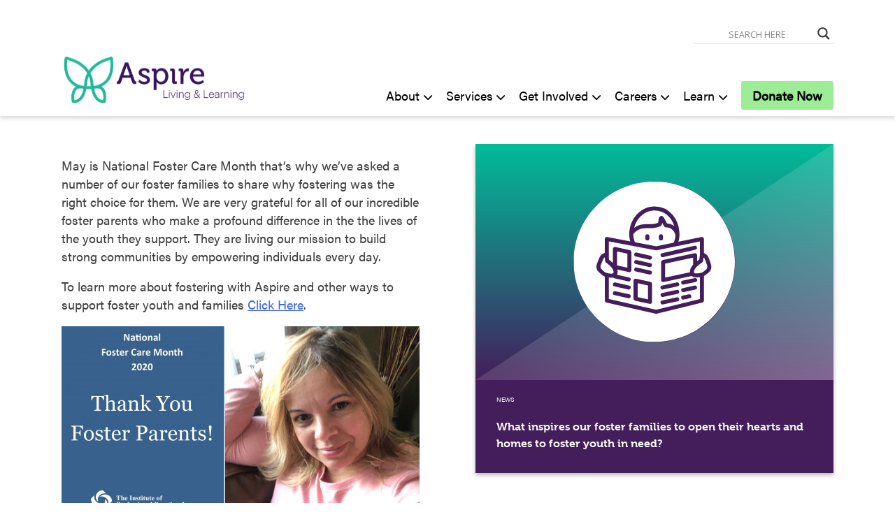

--- FILE ---
content_type: text/html; charset=UTF-8
request_url: https://allinc.org/blog/what-inspires-our-foster-families-to-open-their-hearts-and-homes-to-foster-youth-in-need/
body_size: 21771
content:
<!doctype html>
<html lang="en-US">
<head>
	<!-- Google Tag Manager -->
<script>(function(w,d,s,l,i){w[l]=w[l]||[];w[l].push({'gtm.start':
new Date().getTime(),event:'gtm.js'});var f=d.getElementsByTagName(s)[0],
j=d.createElement(s),dl=l!='dataLayer'?'&l='+l:'';j.async=true;j.src=
'https://www.googletagmanager.com/gtm.js?id='+i+dl;f.parentNode.insertBefore(j,f);
})(window,document,'script','dataLayer','GTM-WR4XJ5W');</script>
<!-- End Google Tag Manager -->
        
	<meta charset="UTF-8">
	<meta name="viewport" content="width=device-width, initial-scale=1">
	<link rel="profile" href="http://gmpg.org/xfn/11">
<meta name="facebook-domain-verification" content="np996amw3l7m11ukyzu8g60vjztuij" />

	<meta name='robots' content='index, follow, max-image-preview:large, max-snippet:-1, max-video-preview:-1' />
	<style>img:is([sizes="auto" i], [sizes^="auto," i]) { contain-intrinsic-size: 3000px 1500px }</style>
	
	<!-- This site is optimized with the Yoast SEO Premium plugin v26.8 (Yoast SEO v26.8) - https://yoast.com/product/yoast-seo-premium-wordpress/ -->
	<title>What inspires our foster families to open their hearts and homes to foster youth in need? | Aspire Living &amp; Learning</title>
<link data-rocket-prefetch href="https://js.hsadspixel.net" rel="dns-prefetch">
<link data-rocket-prefetch href="https://js.hubspot.com" rel="dns-prefetch">
<link data-rocket-prefetch href="https://js.hs-analytics.net" rel="dns-prefetch">
<link data-rocket-prefetch href="https://js.hs-banner.com" rel="dns-prefetch">
<link data-rocket-prefetch href="https://js.hscollectedforms.net" rel="dns-prefetch">
<link data-rocket-prefetch href="https://www.clarity.ms" rel="dns-prefetch">
<link data-rocket-prefetch href="https://www.googletagmanager.com" rel="dns-prefetch">
<link data-rocket-prefetch href="https://fonts.googleapis.com" rel="dns-prefetch">
<link data-rocket-prefetch href="https://code.jquery.com" rel="dns-prefetch">
<link data-rocket-prefetch href="https://kit.fontawesome.com" rel="dns-prefetch">
<link data-rocket-prefetch href="https://js.hsforms.net" rel="dns-prefetch">
<link data-rocket-prefetch href="https://sdk.classy.org" rel="dns-prefetch">
<link data-rocket-prefetch href="https://js.hs-scripts.com" rel="dns-prefetch">
<link data-rocket-prefetch href="https://cdnjs.cloudflare.com" rel="dns-prefetch">
<link data-rocket-preload as="style" href="https://fonts.googleapis.com/css?family=Open%20Sans&#038;display=swap" rel="preload">
<link href="https://fonts.googleapis.com/css?family=Open%20Sans&#038;display=swap" media="print" onload="this.media=&#039;all&#039;" rel="stylesheet">
<noscript data-wpr-hosted-gf-parameters=""><link rel="stylesheet" href="https://fonts.googleapis.com/css?family=Open%20Sans&#038;display=swap"></noscript><link rel="preload" data-rocket-preload as="image" href="https://aspire49.wpengine.com/wp-content/uploads/2020/05/2020-05-24-Thank-You-Foster-Parents-J-Cosme-11.25x6-1024x546.jpg" imagesrcset="https://allinc.org/wp-content/uploads/2020/05/2020-05-24-Thank-You-Foster-Parents-J-Cosme-11.25x6-1024x546.jpg 1024w, https://allinc.org/wp-content/uploads/2020/05/2020-05-24-Thank-You-Foster-Parents-J-Cosme-11.25x6-300x160.jpg 300w, https://allinc.org/wp-content/uploads/2020/05/2020-05-24-Thank-You-Foster-Parents-J-Cosme-11.25x6-768x410.jpg 768w, https://allinc.org/wp-content/uploads/2020/05/2020-05-24-Thank-You-Foster-Parents-J-Cosme-11.25x6-1536x819.jpg 1536w, https://allinc.org/wp-content/uploads/2020/05/2020-05-24-Thank-You-Foster-Parents-J-Cosme-11.25x6-2048x1092.jpg 2048w, https://allinc.org/wp-content/uploads/2020/05/2020-05-24-Thank-You-Foster-Parents-J-Cosme-11.25x6-1200x640.jpg 1200w, https://allinc.org/wp-content/uploads/2020/05/2020-05-24-Thank-You-Foster-Parents-J-Cosme-11.25x6-1920x1024.jpg 1920w, https://allinc.org/wp-content/uploads/2020/05/2020-05-24-Thank-You-Foster-Parents-J-Cosme-11.25x6-450x240.jpg 450w" imagesizes="(max-width: 1024px) 100vw, 1024px" fetchpriority="high">
	<meta name="description" content="Foster parents share their inspiring stories &amp; experiences. Learn why they chose fostering &amp; how you can support foster youth &amp; families." />
	<link rel="canonical" href="https://allinc.org/blog/what-inspires-our-foster-families-to-open-their-hearts-and-homes-to-foster-youth-in-need/" />
	<meta property="og:locale" content="en_US" />
	<meta property="og:type" content="article" />
	<meta property="og:title" content="What inspires our foster families to open their hearts and homes to foster youth in need?" />
	<meta property="og:description" content="Foster parents share their inspiring stories &amp; experiences. Learn why they chose fostering &amp; how you can support foster youth &amp; families." />
	<meta property="og:url" content="https://allinc.org/blog/what-inspires-our-foster-families-to-open-their-hearts-and-homes-to-foster-youth-in-need/" />
	<meta property="og:site_name" content="Aspire Living &amp; Learning" />
	<meta property="article:publisher" content="https://www.facebook.com/InstitutePPI/" />
	<meta property="article:published_time" content="2020-05-21T00:00:00+00:00" />
	<meta property="article:modified_time" content="2025-06-16T17:11:25+00:00" />
	<meta property="og:image" content="https://allinc.org/wp-content/uploads/2020/05/2020-05-24-Thank-You-Foster-Parents-J-Cosme-11.25x6-scaled.jpg" />
	<meta property="og:image:width" content="2560" />
	<meta property="og:image:height" content="1365" />
	<meta property="og:image:type" content="image/jpeg" />
	<meta name="author" content="Brittany Ruggiero" />
	<meta name="twitter:card" content="summary_large_image" />
	<meta name="twitter:creator" content="@ALLinc_org" />
	<meta name="twitter:site" content="@ALLinc_org" />
	<meta name="twitter:label1" content="Written by" />
	<meta name="twitter:data1" content="Brittany Ruggiero" />
	<meta name="twitter:label2" content="Est. reading time" />
	<meta name="twitter:data2" content="6 minutes" />
	<script type="application/ld+json" class="yoast-schema-graph">{"@context":"https://schema.org","@graph":[{"@type":"Article","@id":"https://allinc.org/blog/what-inspires-our-foster-families-to-open-their-hearts-and-homes-to-foster-youth-in-need/#article","isPartOf":{"@id":"https://allinc.org/blog/what-inspires-our-foster-families-to-open-their-hearts-and-homes-to-foster-youth-in-need/"},"author":{"name":"Brittany Ruggiero","@id":"https://allinc.org/#/schema/person/3396b549b7897ea8134a18d6254dc94b"},"headline":"What inspires our foster families to open their hearts and homes to foster youth in need?","datePublished":"2020-05-21T00:00:00+00:00","dateModified":"2025-06-16T17:11:25+00:00","mainEntityOfPage":{"@id":"https://allinc.org/blog/what-inspires-our-foster-families-to-open-their-hearts-and-homes-to-foster-youth-in-need/"},"wordCount":1081,"commentCount":0,"publisher":{"@id":"https://allinc.org/#organization"},"image":{"@id":"https://allinc.org/blog/what-inspires-our-foster-families-to-open-their-hearts-and-homes-to-foster-youth-in-need/#primaryimage"},"thumbnailUrl":"https://aspire49.wpengine.com/wp-content/uploads/2020/05/2020-05-24-Thank-You-Foster-Parents-J-Cosme-11.25x6-1024x546.jpg","articleSection":["News"],"inLanguage":"en-US"},{"@type":"WebPage","@id":"https://allinc.org/blog/what-inspires-our-foster-families-to-open-their-hearts-and-homes-to-foster-youth-in-need/","url":"https://allinc.org/blog/what-inspires-our-foster-families-to-open-their-hearts-and-homes-to-foster-youth-in-need/","name":"What inspires our foster families to open their hearts and homes to foster youth in need? | Aspire Living &amp; Learning","isPartOf":{"@id":"https://allinc.org/#website"},"primaryImageOfPage":{"@id":"https://allinc.org/blog/what-inspires-our-foster-families-to-open-their-hearts-and-homes-to-foster-youth-in-need/#primaryimage"},"image":{"@id":"https://allinc.org/blog/what-inspires-our-foster-families-to-open-their-hearts-and-homes-to-foster-youth-in-need/#primaryimage"},"thumbnailUrl":"https://aspire49.wpengine.com/wp-content/uploads/2020/05/2020-05-24-Thank-You-Foster-Parents-J-Cosme-11.25x6-1024x546.jpg","datePublished":"2020-05-21T00:00:00+00:00","dateModified":"2025-06-16T17:11:25+00:00","description":"Foster parents share their inspiring stories & experiences. Learn why they chose fostering & how you can support foster youth & families.","breadcrumb":{"@id":"https://allinc.org/blog/what-inspires-our-foster-families-to-open-their-hearts-and-homes-to-foster-youth-in-need/#breadcrumb"},"inLanguage":"en-US","potentialAction":[{"@type":"ReadAction","target":["https://allinc.org/blog/what-inspires-our-foster-families-to-open-their-hearts-and-homes-to-foster-youth-in-need/"]}]},{"@type":"ImageObject","inLanguage":"en-US","@id":"https://allinc.org/blog/what-inspires-our-foster-families-to-open-their-hearts-and-homes-to-foster-youth-in-need/#primaryimage","url":"https://aspire49.wpengine.com/wp-content/uploads/2020/05/2020-05-24-Thank-You-Foster-Parents-J-Cosme-11.25x6-1024x546.jpg","contentUrl":"https://aspire49.wpengine.com/wp-content/uploads/2020/05/2020-05-24-Thank-You-Foster-Parents-J-Cosme-11.25x6-1024x546.jpg"},{"@type":"BreadcrumbList","@id":"https://allinc.org/blog/what-inspires-our-foster-families-to-open-their-hearts-and-homes-to-foster-youth-in-need/#breadcrumb","itemListElement":[{"@type":"ListItem","position":1,"name":"Home","item":"https://allinc.org/"},{"@type":"ListItem","position":2,"name":"Blog","item":"https://allinc.org/blog/"},{"@type":"ListItem","position":3,"name":"What inspires our foster families to open their hearts and homes to foster youth in need?"}]},{"@type":"WebSite","@id":"https://allinc.org/#website","url":"https://allinc.org/","name":"Aspire Living &amp; Learning","description":"Living &amp; Learning","publisher":{"@id":"https://allinc.org/#organization"},"potentialAction":[{"@type":"SearchAction","target":{"@type":"EntryPoint","urlTemplate":"https://allinc.org/?s={search_term_string}"},"query-input":{"@type":"PropertyValueSpecification","valueRequired":true,"valueName":"search_term_string"}}],"inLanguage":"en-US"},{"@type":"Organization","@id":"https://allinc.org/#organization","name":"Aspire Living & Learning","url":"https://allinc.org/","logo":{"@type":"ImageObject","inLanguage":"en-US","@id":"https://allinc.org/#/schema/logo/image/","url":"https://allinc.org/wp-content/uploads/2020/09/Aspire-Social-Card.jpg","contentUrl":"https://allinc.org/wp-content/uploads/2020/09/Aspire-Social-Card.jpg","width":800,"height":800,"caption":"Aspire Living & Learning"},"image":{"@id":"https://allinc.org/#/schema/logo/image/"},"sameAs":["https://www.facebook.com/InstitutePPI/","https://x.com/ALLinc_org"]},{"@type":"Person","@id":"https://allinc.org/#/schema/person/3396b549b7897ea8134a18d6254dc94b","name":"Brittany Ruggiero","image":{"@type":"ImageObject","inLanguage":"en-US","@id":"https://allinc.org/#/schema/person/image/","url":"https://secure.gravatar.com/avatar/7f9d61ae1a9ba95f9894d068e699b1d5354dab96cefc6e1264ea534a3df90ad9?s=96&d=mm&r=g","contentUrl":"https://secure.gravatar.com/avatar/7f9d61ae1a9ba95f9894d068e699b1d5354dab96cefc6e1264ea534a3df90ad9?s=96&d=mm&r=g","caption":"Brittany Ruggiero"},"url":"https://allinc.org/blog/author/bruggiero/"}]}</script>
	<!-- / Yoast SEO Premium plugin. -->


<link rel='dns-prefetch' href='//js.hs-scripts.com' />
<link rel='dns-prefetch' href='//kit.fontawesome.com' />
<link rel='dns-prefetch' href='//cdnjs.cloudflare.com' />
<link rel='dns-prefetch' href='//use.typekit.net' />
<link rel='dns-prefetch' href='//use.fontawesome.com' />
<link href='https://fonts.gstatic.com' crossorigin rel='preconnect' />
<link rel="alternate" type="application/rss+xml" title="Aspire Living &amp; Learning &raquo; Feed" href="https://allinc.org/feed/" />
<link rel="alternate" type="application/rss+xml" title="Aspire Living &amp; Learning &raquo; Comments Feed" href="https://allinc.org/comments/feed/" />
<link rel="alternate" type="text/calendar" title="Aspire Living &amp; Learning &raquo; iCal Feed" href="https://allinc.org/events/?ical=1" />
<link data-minify="1" rel='stylesheet' id='tribe-events-pro-mini-calendar-block-styles-css' href='https://allinc.org/wp-content/cache/min/1/wp-content/plugins/events-calendar-pro/build/css/tribe-events-pro-mini-calendar-block.css?ver=1768403028' type='text/css' media='all' />
<style id='wp-emoji-styles-inline-css' type='text/css'>

	img.wp-smiley, img.emoji {
		display: inline !important;
		border: none !important;
		box-shadow: none !important;
		height: 1em !important;
		width: 1em !important;
		margin: 0 0.07em !important;
		vertical-align: -0.1em !important;
		background: none !important;
		padding: 0 !important;
	}
</style>
<link rel='stylesheet' id='wp-block-library-css' href='https://allinc.org/wp-includes/css/dist/block-library/style.min.css?ver=6.8.3' type='text/css' media='all' />
<style id='classic-theme-styles-inline-css' type='text/css'>
/*! This file is auto-generated */
.wp-block-button__link{color:#fff;background-color:#32373c;border-radius:9999px;box-shadow:none;text-decoration:none;padding:calc(.667em + 2px) calc(1.333em + 2px);font-size:1.125em}.wp-block-file__button{background:#32373c;color:#fff;text-decoration:none}
</style>
<style id='safe-svg-svg-icon-style-inline-css' type='text/css'>
.safe-svg-cover{text-align:center}.safe-svg-cover .safe-svg-inside{display:inline-block;max-width:100%}.safe-svg-cover svg{fill:currentColor;height:100%;max-height:100%;max-width:100%;width:100%}

</style>
<style id='font-awesome-svg-styles-default-inline-css' type='text/css'>
.svg-inline--fa {
  display: inline-block;
  height: 1em;
  overflow: visible;
  vertical-align: -.125em;
}
</style>
<link data-minify="1" rel='stylesheet' id='font-awesome-svg-styles-css' href='https://allinc.org/wp-content/cache/min/1/wp-content/uploads/font-awesome/v7.0.0/css/svg-with-js.css?ver=1768403029' type='text/css' media='all' />
<style id='font-awesome-svg-styles-inline-css' type='text/css'>
   .wp-block-font-awesome-icon svg::before,
   .wp-rich-text-font-awesome-icon svg::before {content: unset;}
</style>
<style id='global-styles-inline-css' type='text/css'>
:root{--wp--preset--aspect-ratio--square: 1;--wp--preset--aspect-ratio--4-3: 4/3;--wp--preset--aspect-ratio--3-4: 3/4;--wp--preset--aspect-ratio--3-2: 3/2;--wp--preset--aspect-ratio--2-3: 2/3;--wp--preset--aspect-ratio--16-9: 16/9;--wp--preset--aspect-ratio--9-16: 9/16;--wp--preset--color--black: #000000;--wp--preset--color--cyan-bluish-gray: #abb8c3;--wp--preset--color--white: #ffffff;--wp--preset--color--pale-pink: #f78da7;--wp--preset--color--vivid-red: #cf2e2e;--wp--preset--color--luminous-vivid-orange: #ff6900;--wp--preset--color--luminous-vivid-amber: #fcb900;--wp--preset--color--light-green-cyan: #7bdcb5;--wp--preset--color--vivid-green-cyan: #00d084;--wp--preset--color--pale-cyan-blue: #8ed1fc;--wp--preset--color--vivid-cyan-blue: #0693e3;--wp--preset--color--vivid-purple: #9b51e0;--wp--preset--gradient--vivid-cyan-blue-to-vivid-purple: linear-gradient(135deg,rgba(6,147,227,1) 0%,rgb(155,81,224) 100%);--wp--preset--gradient--light-green-cyan-to-vivid-green-cyan: linear-gradient(135deg,rgb(122,220,180) 0%,rgb(0,208,130) 100%);--wp--preset--gradient--luminous-vivid-amber-to-luminous-vivid-orange: linear-gradient(135deg,rgba(252,185,0,1) 0%,rgba(255,105,0,1) 100%);--wp--preset--gradient--luminous-vivid-orange-to-vivid-red: linear-gradient(135deg,rgba(255,105,0,1) 0%,rgb(207,46,46) 100%);--wp--preset--gradient--very-light-gray-to-cyan-bluish-gray: linear-gradient(135deg,rgb(238,238,238) 0%,rgb(169,184,195) 100%);--wp--preset--gradient--cool-to-warm-spectrum: linear-gradient(135deg,rgb(74,234,220) 0%,rgb(151,120,209) 20%,rgb(207,42,186) 40%,rgb(238,44,130) 60%,rgb(251,105,98) 80%,rgb(254,248,76) 100%);--wp--preset--gradient--blush-light-purple: linear-gradient(135deg,rgb(255,206,236) 0%,rgb(152,150,240) 100%);--wp--preset--gradient--blush-bordeaux: linear-gradient(135deg,rgb(254,205,165) 0%,rgb(254,45,45) 50%,rgb(107,0,62) 100%);--wp--preset--gradient--luminous-dusk: linear-gradient(135deg,rgb(255,203,112) 0%,rgb(199,81,192) 50%,rgb(65,88,208) 100%);--wp--preset--gradient--pale-ocean: linear-gradient(135deg,rgb(255,245,203) 0%,rgb(182,227,212) 50%,rgb(51,167,181) 100%);--wp--preset--gradient--electric-grass: linear-gradient(135deg,rgb(202,248,128) 0%,rgb(113,206,126) 100%);--wp--preset--gradient--midnight: linear-gradient(135deg,rgb(2,3,129) 0%,rgb(40,116,252) 100%);--wp--preset--font-size--small: 13px;--wp--preset--font-size--medium: 20px;--wp--preset--font-size--large: 36px;--wp--preset--font-size--x-large: 42px;--wp--preset--spacing--20: 0.44rem;--wp--preset--spacing--30: 0.67rem;--wp--preset--spacing--40: 1rem;--wp--preset--spacing--50: 1.5rem;--wp--preset--spacing--60: 2.25rem;--wp--preset--spacing--70: 3.38rem;--wp--preset--spacing--80: 5.06rem;--wp--preset--shadow--natural: 6px 6px 9px rgba(0, 0, 0, 0.2);--wp--preset--shadow--deep: 12px 12px 50px rgba(0, 0, 0, 0.4);--wp--preset--shadow--sharp: 6px 6px 0px rgba(0, 0, 0, 0.2);--wp--preset--shadow--outlined: 6px 6px 0px -3px rgba(255, 255, 255, 1), 6px 6px rgba(0, 0, 0, 1);--wp--preset--shadow--crisp: 6px 6px 0px rgba(0, 0, 0, 1);}:where(.is-layout-flex){gap: 0.5em;}:where(.is-layout-grid){gap: 0.5em;}body .is-layout-flex{display: flex;}.is-layout-flex{flex-wrap: wrap;align-items: center;}.is-layout-flex > :is(*, div){margin: 0;}body .is-layout-grid{display: grid;}.is-layout-grid > :is(*, div){margin: 0;}:where(.wp-block-columns.is-layout-flex){gap: 2em;}:where(.wp-block-columns.is-layout-grid){gap: 2em;}:where(.wp-block-post-template.is-layout-flex){gap: 1.25em;}:where(.wp-block-post-template.is-layout-grid){gap: 1.25em;}.has-black-color{color: var(--wp--preset--color--black) !important;}.has-cyan-bluish-gray-color{color: var(--wp--preset--color--cyan-bluish-gray) !important;}.has-white-color{color: var(--wp--preset--color--white) !important;}.has-pale-pink-color{color: var(--wp--preset--color--pale-pink) !important;}.has-vivid-red-color{color: var(--wp--preset--color--vivid-red) !important;}.has-luminous-vivid-orange-color{color: var(--wp--preset--color--luminous-vivid-orange) !important;}.has-luminous-vivid-amber-color{color: var(--wp--preset--color--luminous-vivid-amber) !important;}.has-light-green-cyan-color{color: var(--wp--preset--color--light-green-cyan) !important;}.has-vivid-green-cyan-color{color: var(--wp--preset--color--vivid-green-cyan) !important;}.has-pale-cyan-blue-color{color: var(--wp--preset--color--pale-cyan-blue) !important;}.has-vivid-cyan-blue-color{color: var(--wp--preset--color--vivid-cyan-blue) !important;}.has-vivid-purple-color{color: var(--wp--preset--color--vivid-purple) !important;}.has-black-background-color{background-color: var(--wp--preset--color--black) !important;}.has-cyan-bluish-gray-background-color{background-color: var(--wp--preset--color--cyan-bluish-gray) !important;}.has-white-background-color{background-color: var(--wp--preset--color--white) !important;}.has-pale-pink-background-color{background-color: var(--wp--preset--color--pale-pink) !important;}.has-vivid-red-background-color{background-color: var(--wp--preset--color--vivid-red) !important;}.has-luminous-vivid-orange-background-color{background-color: var(--wp--preset--color--luminous-vivid-orange) !important;}.has-luminous-vivid-amber-background-color{background-color: var(--wp--preset--color--luminous-vivid-amber) !important;}.has-light-green-cyan-background-color{background-color: var(--wp--preset--color--light-green-cyan) !important;}.has-vivid-green-cyan-background-color{background-color: var(--wp--preset--color--vivid-green-cyan) !important;}.has-pale-cyan-blue-background-color{background-color: var(--wp--preset--color--pale-cyan-blue) !important;}.has-vivid-cyan-blue-background-color{background-color: var(--wp--preset--color--vivid-cyan-blue) !important;}.has-vivid-purple-background-color{background-color: var(--wp--preset--color--vivid-purple) !important;}.has-black-border-color{border-color: var(--wp--preset--color--black) !important;}.has-cyan-bluish-gray-border-color{border-color: var(--wp--preset--color--cyan-bluish-gray) !important;}.has-white-border-color{border-color: var(--wp--preset--color--white) !important;}.has-pale-pink-border-color{border-color: var(--wp--preset--color--pale-pink) !important;}.has-vivid-red-border-color{border-color: var(--wp--preset--color--vivid-red) !important;}.has-luminous-vivid-orange-border-color{border-color: var(--wp--preset--color--luminous-vivid-orange) !important;}.has-luminous-vivid-amber-border-color{border-color: var(--wp--preset--color--luminous-vivid-amber) !important;}.has-light-green-cyan-border-color{border-color: var(--wp--preset--color--light-green-cyan) !important;}.has-vivid-green-cyan-border-color{border-color: var(--wp--preset--color--vivid-green-cyan) !important;}.has-pale-cyan-blue-border-color{border-color: var(--wp--preset--color--pale-cyan-blue) !important;}.has-vivid-cyan-blue-border-color{border-color: var(--wp--preset--color--vivid-cyan-blue) !important;}.has-vivid-purple-border-color{border-color: var(--wp--preset--color--vivid-purple) !important;}.has-vivid-cyan-blue-to-vivid-purple-gradient-background{background: var(--wp--preset--gradient--vivid-cyan-blue-to-vivid-purple) !important;}.has-light-green-cyan-to-vivid-green-cyan-gradient-background{background: var(--wp--preset--gradient--light-green-cyan-to-vivid-green-cyan) !important;}.has-luminous-vivid-amber-to-luminous-vivid-orange-gradient-background{background: var(--wp--preset--gradient--luminous-vivid-amber-to-luminous-vivid-orange) !important;}.has-luminous-vivid-orange-to-vivid-red-gradient-background{background: var(--wp--preset--gradient--luminous-vivid-orange-to-vivid-red) !important;}.has-very-light-gray-to-cyan-bluish-gray-gradient-background{background: var(--wp--preset--gradient--very-light-gray-to-cyan-bluish-gray) !important;}.has-cool-to-warm-spectrum-gradient-background{background: var(--wp--preset--gradient--cool-to-warm-spectrum) !important;}.has-blush-light-purple-gradient-background{background: var(--wp--preset--gradient--blush-light-purple) !important;}.has-blush-bordeaux-gradient-background{background: var(--wp--preset--gradient--blush-bordeaux) !important;}.has-luminous-dusk-gradient-background{background: var(--wp--preset--gradient--luminous-dusk) !important;}.has-pale-ocean-gradient-background{background: var(--wp--preset--gradient--pale-ocean) !important;}.has-electric-grass-gradient-background{background: var(--wp--preset--gradient--electric-grass) !important;}.has-midnight-gradient-background{background: var(--wp--preset--gradient--midnight) !important;}.has-small-font-size{font-size: var(--wp--preset--font-size--small) !important;}.has-medium-font-size{font-size: var(--wp--preset--font-size--medium) !important;}.has-large-font-size{font-size: var(--wp--preset--font-size--large) !important;}.has-x-large-font-size{font-size: var(--wp--preset--font-size--x-large) !important;}
:where(.wp-block-post-template.is-layout-flex){gap: 1.25em;}:where(.wp-block-post-template.is-layout-grid){gap: 1.25em;}
:where(.wp-block-columns.is-layout-flex){gap: 2em;}:where(.wp-block-columns.is-layout-grid){gap: 2em;}
:root :where(.wp-block-pullquote){font-size: 1.5em;line-height: 1.6;}
</style>
<link data-minify="1" rel='stylesheet' id='asrafp-styles-css' href='https://allinc.org/wp-content/cache/min/1/wp-content/plugins/ajax-filter-posts/assets/css/post-grid-styles.css?ver=1768403029' type='text/css' media='all' />
<style id='dominant-color-styles-inline-css' type='text/css'>
img[data-dominant-color]:not(.has-transparency) { background-color: var(--dominant-color); }
</style>
<link data-minify="1" rel='stylesheet' id='bootstrap-grid-css' href='https://allinc.org/wp-content/cache/min/1/wp-content/themes/tenf-master/lib/css/bootstrap-grid.css?ver=1768403029' type='text/css' media='all' />
<link data-minify="1" rel='stylesheet' id='tenf-style-css' href='https://allinc.org/wp-content/cache/min/1/wp-content/themes/tenf-master/style.css?ver=1768403029' type='text/css' media='all' />
<link data-minify="1" rel='stylesheet' id='tenf-style-mobile-css' href='https://allinc.org/wp-content/cache/min/1/wp-content/themes/tenf-master/style-mobile.css?ver=1768403029' type='text/css' media='all' />
<link data-minify="1" rel='stylesheet' id='tenf-adobe-fonts-css' href='https://allinc.org/wp-content/cache/min/1/dzy2zsi.css?ver=1768403029' type='text/css' media='all' />
<link data-minify="1" rel='stylesheet' id='select2-css-css' href='https://allinc.org/wp-content/cache/min/1/ajax/libs/select2/4.0.13/css/select2.min.css?ver=1768403029' type='text/css' media='all' />
<link data-minify="1" rel='stylesheet' id='font-awesome-official-css' href='https://allinc.org/wp-content/cache/min/1/releases/v7.0.0/css/all.css?ver=1768403029' type='text/css' media='all' crossorigin="anonymous" />
<link data-minify="1" rel='stylesheet' id='wpdreams-asl-basic-css' href='https://allinc.org/wp-content/cache/min/1/wp-content/plugins/ajax-search-lite/css/style.basic.css?ver=1768403029' type='text/css' media='all' />
<style id='wpdreams-asl-basic-inline-css' type='text/css'>

					div[id*='ajaxsearchlitesettings'].searchsettings .asl_option_inner label {
						font-size: 0px !important;
						color: rgba(0, 0, 0, 0);
					}
					div[id*='ajaxsearchlitesettings'].searchsettings .asl_option_inner label:after {
						font-size: 11px !important;
						position: absolute;
						top: 0;
						left: 0;
						z-index: 1;
					}
					.asl_w_container {
						width: 100%;
						margin: 0px 0px 0px 0px;
						min-width: 200px;
					}
					div[id*='ajaxsearchlite'].asl_m {
						width: 100%;
					}
					div[id*='ajaxsearchliteres'].wpdreams_asl_results div.resdrg span.highlighted {
						font-weight: bold;
						color: rgba(217, 49, 43, 1);
						background-color: rgba(238, 238, 238, 1);
					}
					div[id*='ajaxsearchliteres'].wpdreams_asl_results .results img.asl_image {
						width: 70px;
						height: 70px;
						object-fit: cover;
					}
					div[id*='ajaxsearchlite'].asl_r .results {
						max-height: none;
					}
					div[id*='ajaxsearchlite'].asl_r {
						position: absolute;
					}
				
						div.asl_r.asl_w.vertical .results .item::after {
							display: block;
							position: absolute;
							bottom: 0;
							content: '';
							height: 1px;
							width: 100%;
							background: #D8D8D8;
						}
						div.asl_r.asl_w.vertical .results .item.asl_last_item::after {
							display: none;
						}
					
</style>
<link data-minify="1" rel='stylesheet' id='wpdreams-asl-instance-css' href='https://allinc.org/wp-content/cache/min/1/wp-content/plugins/ajax-search-lite/css/style-underline.css?ver=1768403029' type='text/css' media='all' />
<link data-minify="1" rel='stylesheet' id='font-awesome-official-v4shim-css' href='https://allinc.org/wp-content/cache/min/1/releases/v7.0.0/css/v4-shims.css?ver=1768403029' type='text/css' media='all' crossorigin="anonymous" />
<script type="text/javascript" src="https://code.jquery.com/jquery-3.5.1.min.js?ver=6.8.3" id="jquery-js"></script>
<script type="text/javascript" id="asr_ajax_filter_post-js-extra">
/* <![CDATA[ */
var asr_ajax_params = {"asr_ajax_nonce":"ac32051ca8","asr_ajax_url":"https:\/\/allinc.org\/wp-admin\/admin-ajax.php"};
/* ]]> */
</script>
<script type="text/javascript" src="https://allinc.org/wp-content/plugins/ajax-filter-posts/assets/js/post-grid-scripts.js?ver=3.3.0" id="asr_ajax_filter_post-js"></script>
<script type="text/javascript" src="https://kit.fontawesome.com/badd6380c2.js?ver=6.8.3" id="font-awesome-js"></script>
<script type="text/javascript" src="https://allinc.org/wp-content/themes/tenf-master/lib/js/slider.js?ver=1.0.7" id="slider-js-js"></script>
<script type="text/javascript" src="https://allinc.org/wp-content/themes/tenf-master/lib/js/menu.js?ver=1.0.7" id="menu-js-js"></script>
<script type="text/javascript" src="https://allinc.org/wp-content/themes/tenf-master/lib/js/jobs.js?ver=1.0.7" id="jobs-js-js"></script>
<script type="text/javascript" id="jobs-script-js-extra">
/* <![CDATA[ */
var ajax_script = {"ajaxurl":"https:\/\/allinc.org\/wp-admin\/admin-ajax.php"};
/* ]]> */
</script>
<script type="text/javascript" src="https://allinc.org/wp-content/themes/tenf-master/lib/js/jobscript.js?ver=1.0.7" id="jobs-script-js"></script>
<link rel="https://api.w.org/" href="https://allinc.org/wp-json/" /><link rel="alternate" title="JSON" type="application/json" href="https://allinc.org/wp-json/wp/v2/posts/578" /><link rel="EditURI" type="application/rsd+xml" title="RSD" href="https://allinc.org/xmlrpc.php?rsd" />
<meta name="generator" content="WordPress 6.8.3" />
<link rel='shortlink' href='https://allinc.org/?p=578' />
<link rel="alternate" title="oEmbed (JSON)" type="application/json+oembed" href="https://allinc.org/wp-json/oembed/1.0/embed?url=https%3A%2F%2Fallinc.org%2Fblog%2Fwhat-inspires-our-foster-families-to-open-their-hearts-and-homes-to-foster-youth-in-need%2F" />
<link rel="alternate" title="oEmbed (XML)" type="text/xml+oembed" href="https://allinc.org/wp-json/oembed/1.0/embed?url=https%3A%2F%2Fallinc.org%2Fblog%2Fwhat-inspires-our-foster-families-to-open-their-hearts-and-homes-to-foster-youth-in-need%2F&#038;format=xml" />
<meta name="generator" content="dominant-color-images 1.2.0">
			<!-- DO NOT COPY THIS SNIPPET! Start of Page Analytics Tracking for HubSpot WordPress plugin v11.3.37-->
			<script class="hsq-set-content-id" data-content-id="blog-post">
				var _hsq = _hsq || [];
				_hsq.push(["setContentType", "blog-post"]);
			</script>
			<!-- DO NOT COPY THIS SNIPPET! End of Page Analytics Tracking for HubSpot WordPress plugin -->
					<script type="text/javascript">
				(function(c,l,a,r,i,t,y){
					c[a]=c[a]||function(){(c[a].q=c[a].q||[]).push(arguments)};t=l.createElement(r);t.async=1;
					t.src="https://www.clarity.ms/tag/"+i+"?ref=wordpress";y=l.getElementsByTagName(r)[0];y.parentNode.insertBefore(t,y);
				})(window, document, "clarity", "script", "rcw0hrs6q8");
		</script>
		<meta name="generator" content="performance-lab 4.0.1; plugins: dominant-color-images, embed-optimizer, image-prioritizer, performant-translations, speculation-rules, web-worker-offloading, webp-uploads">
<meta name="generator" content="performant-translations 1.2.0">
<meta name="generator" content="web-worker-offloading 0.2.0">
<meta name="generator" content="webp-uploads 2.6.1">
<meta name="tec-api-version" content="v1"><meta name="tec-api-origin" content="https://allinc.org"><link rel="alternate" href="https://allinc.org/wp-json/tribe/events/v1/" /><meta name="generator" content="speculation-rules 1.6.0">
				<link rel="preconnect" href="https://fonts.gstatic.com" crossorigin />
				
								
				<meta data-od-replaced-content="optimization-detective 1.0.0-beta4" name="generator" content="optimization-detective 1.0.0-beta4; url_metric_groups={0:empty, 480:empty, 600:empty, 782:empty}">
<meta name="generator" content="embed-optimizer 1.0.0-beta3">
<meta name="generator" content="image-prioritizer 1.0.0-beta3">
<link rel="icon" href="https://allinc.org/wp-content/uploads/2020/09/cropped-fav-icon-1-32x32.png" sizes="32x32" />
<link rel="icon" href="https://allinc.org/wp-content/uploads/2020/09/cropped-fav-icon-1-192x192.png" sizes="192x192" />
<link rel="apple-touch-icon" href="https://allinc.org/wp-content/uploads/2020/09/cropped-fav-icon-1-180x180.png" />
<meta name="msapplication-TileImage" content="https://allinc.org/wp-content/uploads/2020/09/cropped-fav-icon-1-270x270.png" />
		<style type="text/css" id="wp-custom-css">
			


img {
    aspect-ratio: attr(width) / attr(height);
}

.tenf-taxonomy-links ul li {
    display: inline-block;
    margin-bottom: 10px;
}

@media only screen and (max-width:600px) {
	.tenf-taxonomy-links ul {
    list-style: none;
    margin: 0 !important;
    padding: 0 !important;
}
	.tenf-taxonomy-links ul li {
    display: block;
    margin-bottom: 10px;
}
	a.tenf-button, button.tenf-button {
    width: 100%;
    text-align: center;
}
	
	.tenf-taxonomy-links {
    margin-top: 80px;
    margin-bottom: 30px;
}
}

.tenf-color-image-tile-inline-icon h6.subtitle {
    display: none;
}


.page-id-296 .tenf-two-column-left {
margin-bottom: 50px !important;
}

.page-id-296 .wp-block-spacer {
    height: 50px !important;
}

@media (max-width: 860px) {
	
.page-id-296 .tenf-two-column-left {
margin-bottom: 0px;
}
}

.single-post .tenf-color-image-tile-image h1 {
	font-size: 1em;
	color: #fff;
}

.tenf-vertical-row .tenf-content-row h1, .tenf-color-image-tile-image h1 {
font-size: 1.7em;
}

.tenf-solid-color-tiles h2, .tenf-color-image-tile-image h2, .tenf-color-image-tile-image h1, .tenf-color-image-tile-icon h1, .tenf-color-image-tile-icon h2 {
	font-size: 1em;
	color: #fff;
}

.tenf-image-tiles {
	margin-bottom: 1.5em;
}

/* Search Form Font Size Increase */
#ajaxsearchlite1 .probox .proinput input,
div.asl_w .probox .proinput input {
 font-size:16px!important;
}




/*
@media only screen and (min-width:768px){
		.main-navigation ul li#menu-item-116.menu-item-opened > ul {
			left: -20px;
			display: flex;
	}

	li#menu-item-3856 ul {
			left: -20px !important;
			top: unset !important;
			min-height: 372px;
	 }
	 ul.sub-menu li.menu-item-opened > ul.sub-menu {
			left: -20px !important;
			top: unset !important;
	} 


	li#menu-item-3853 ul {
			left: -20px !important;
			top: unset !important;
		box-shadow: 0 3px 0px rgb(0 0 0 / 20%)
	}
	li#menu-item-3856 a:after {
			display: none;
	}
	li#menu-item-3853 a:after {
			display: none;
	}
	li#menu-item-3856 {
    padding-right: 35px;
	}
	li#menu-item-3856 > a, li#menu-item-3853 > a 
	{
		border-bottom: 1px solid white;
	}
	li#menu-item-3856 > a:hover, li#menu-item-3853 > a:hover 
	{
		background:unset;
	}
}
 media end */


/* gravity form


#gform_wrapper_7 #gform_fields_7 li {
    display: flex;
    align-items: center;
	justify-content:space-between;
}

#gform_wrapper_7 .ginput_container.ginput_container_text  input {
    width: 100%;
	height:3em;
	border-radius:3px;
	
}

#gform_wrapper_7 .ginput_container.ginput_container_email  input {
    width: 100%;
	height:3em;
	border-radius:3px;
	
}
#gform_wrapper_7 label.gfield_label {
    width: 7em;
    margin-right: 12px;
    text-align: right;
}

#gform_wrapper_7 .ginput_container.ginput_container_text {
    width: 90%;
}
#gform_wrapper_7 .ginput_container.ginput_container_email {
    width: 90%;
}

#gform_wrapper_7 .ginput_container.ginput_container_text input {
    background: none;
    border: 1px solid #00bd9a !important;
    color: white !important;
    font-size: 0.65rem !important;
    text-transform: uppercase;
}
#gform_wrapper_7 .ginput_container.ginput_container_email input {
    background: none;
    border: 1px solid #00bd9a !important;
    color: white !important;
    font-size: 0.65rem !important;
    text-transform: uppercase;
}
#gform_wrapper_7 label.gfield_label {
    color: white;
    font-family: acumin-pro, sans-serif;
    font-weight: 400;
    font-size: 0.65rem !important;
    text-align: right;
}

#gform_wrapper_7 input#gform_submit_button_7 {
    color: white;
    background: #441e5b;
    font-size: 1rem !important;
    text-transform: uppercase;
    font-weight: 700;
    padding: 10px 20px !important;
    border-radius: 4px;
    text-decoration: none;
    display: inline-block;
    font-family: "acumin-pro", sans-serif;
    line-height: 1.36rem !important;
    cursor: pointer;
    font-weight: 400;
}
.gform_footer.top_label {
    text-align: right;
}


div#gform_wrapper_7 {
	padding-top:10px;
}
.gform_wrapper .top_label div.ginput_container {
    margin-top: 0px !important;
}
ul#gform_fields_7 li {
    margin-top: 0px;
	margin-bottom:10px;
}
#gform_wrapper_7  span.gfield_required {
    color: white !important;
}
 */

.tribe-events-c-search__button {
	background-color: #441e5b !important;
}

.tribe-events-c-subscribe-dropdown__button {
	border-color: #441e5b !important;
	color: #441e5b !important;
}

.tribe-events-c-subscribe-dropdown__button:hover, .tribe-events-c-subscribe-dropdown__button:active {
	background-color: #441e5b !important;
	color: #fff !important;
}

.tribe-events-calendar-list__event-description p {
	font-size: 17px !important;
}

.tribe-events-calendar-list__event-date-tag-weekday {
	font-size: 16px !important;
}

.tribe-events-calendar-list__event-date-tag-daynum {
	font-size: 30px !important;
}

.cta-news-btn-wrapper {
	display:grid;
  grid-template-columns: auto auto auto auto;
}


a.cta-news-mod {
	-webkit-font-smoothing: antialiased !important;
    cursor: pointer !important;
    -moz-user-select: none !important;
    -webkit-user-select: none !important;
    -o-user-select: none !important;
    user-select: none !important;
    display: inline-block !important;
    font-weight: normal !important;
    text-align: center !important;
    text-decoration: none !important;
    -moz-transition: all .4s ease !important;
    -webkit-transition: all .4s ease !important;
    -o-transition: all .4s ease !important;
    background: rgb(0, 189, 154) !important;
    border-radius: 6px !important;
    border-width: 0px !important;
    color: rgb(255, 255, 255) !important;
    font-family: sans-serif !important;
    height: auto !important;
    transition: all .4s ease !important;
    padding: 4px 14px !important;
    text-shadow: none !important;
    width: auto !important;
    font-size: 24px !important;
    line-height: 1.5em !important;
}

a.cta-news-mod:hover {
	background: rgb(0, 207, 169) !important;
    color: rgb(255, 255, 255) !important;
}		</style>
		<meta name="google-site-verification" content="QliJqXa4svzuKUEFJs3H-2V_Gz70zVO7DqrvmBTWJMg" />
<meta name="generator" content="WP Rocket 3.20.3" data-wpr-features="wpr_preconnect_external_domains wpr_oci wpr_minify_css wpr_desktop" /></head>

<body class="wp-singular post-template-default single single-post postid-578 single-format-standard wp-theme-tenf-master tribe-no-js">

    
<div  id="page" class="site">
	<a class="skip-link screen-reader-text" href="#content">Skip to content</a>

	
	<header  id="masthead" class="site-header">
		<div  class="container">
			<div class="row tenf-hide-mobile">
				<div class="col-12 text-right">
					<nav id="site-search" class="main-search">
						<div class="tenf-header-social-container">
														<a aria-label= "https://www.linkedin.com/company/aspire-living-learning/" href="https://www.linkedin.com/company/aspire-living-learning/" target="_blank"><i class="fab fa-linkedin"></i></a>										
														<a aria-label= "https://www.facebook.com/AspireLivingLearning" href="https://www.facebook.com/AspireLivingLearning" target="_blank"><i class="fab fa-facebook-square"></i></a>										
														<a aria-label= "https://www.instagram.com/aspirelivinglearning/" href="https://www.instagram.com/aspirelivinglearning/" target="_blank"><i class="fab fa-instagram"></i></a>										
														<a aria-label= "https://www.youtube.com/channel/UCXX2jGs7nBLkLRpx5KL2XJA" href="https://www.youtube.com/channel/UCXX2jGs7nBLkLRpx5KL2XJA" target="_blank"><i class="fab fa-youtube"></i></a>										
													</div>
						
						<div class="search">
							<div class="asl_w_container asl_w_container_1" data-id="1" data-instance="1">
	<div id='ajaxsearchlite1'
		data-id="1"
		data-instance="1"
		class="asl_w asl_m asl_m_1 asl_m_1_1">
		<div class="probox">

	
	<div class='prosettings' style='display:none;' data-opened=0>
				<div class='innericon'>
			<svg version="1.1" xmlns="http://www.w3.org/2000/svg" xmlns:xlink="http://www.w3.org/1999/xlink" x="0px" y="0px" width="22" height="22" viewBox="0 0 512 512" enable-background="new 0 0 512 512" xml:space="preserve">
					<polygon transform = "rotate(90 256 256)" points="142.332,104.886 197.48,50 402.5,256 197.48,462 142.332,407.113 292.727,256 "/>
				</svg>
		</div>
	</div>

	
	
	<div class='proinput'>
		<form role="search" action='#' autocomplete="off"
				aria-label="Search form">
			<input aria-label="Search input"
					type='search' class='orig'
					tabindex="0"
					name='phrase'
					placeholder='Search here'
					value=''
					autocomplete="off"/>
			<input aria-label="Search autocomplete input"
					type='text'
					class='autocomplete'
					tabindex="-1"
					name='phrase'
					value=''
					autocomplete="off" disabled/>
			<input type='submit' value="Start search" style='width:0; height: 0; visibility: hidden;'>
		</form>
	</div>

	
	
	<button class='promagnifier' tabindex="0" aria-label="Search magnifier button">
				<span class='innericon' style="display:block;">
			<svg version="1.1" xmlns="http://www.w3.org/2000/svg" xmlns:xlink="http://www.w3.org/1999/xlink" x="0px" y="0px" width="22" height="22" viewBox="0 0 512 512" enable-background="new 0 0 512 512" xml:space="preserve">
					<path d="M460.355,421.59L353.844,315.078c20.041-27.553,31.885-61.437,31.885-98.037
						C385.729,124.934,310.793,50,218.686,50C126.58,50,51.645,124.934,51.645,217.041c0,92.106,74.936,167.041,167.041,167.041
						c34.912,0,67.352-10.773,94.184-29.158L419.945,462L460.355,421.59z M100.631,217.041c0-65.096,52.959-118.056,118.055-118.056
						c65.098,0,118.057,52.959,118.057,118.056c0,65.096-52.959,118.056-118.057,118.056C153.59,335.097,100.631,282.137,100.631,217.041
						z"/>
				</svg>
		</span>
	</button>

	
	
	<div class='proloading'>

		<div class="asl_loader"><div class="asl_loader-inner asl_simple-circle"></div></div>

			</div>

			<div class='proclose'>
			<svg version="1.1" xmlns="http://www.w3.org/2000/svg" xmlns:xlink="http://www.w3.org/1999/xlink" x="0px"
				y="0px"
				width="12" height="12" viewBox="0 0 512 512" enable-background="new 0 0 512 512"
				xml:space="preserve">
				<polygon points="438.393,374.595 319.757,255.977 438.378,137.348 374.595,73.607 255.995,192.225 137.375,73.622 73.607,137.352 192.246,255.983 73.622,374.625 137.352,438.393 256.002,319.734 374.652,438.378 "/>
			</svg>
		</div>
	
	
</div>	</div>
	<div class='asl_data_container' style="display:none !important;">
		<div class="asl_init_data wpdreams_asl_data_ct"
	style="display:none !important;"
	id="asl_init_id_1"
	data-asl-id="1"
	data-asl-instance="1"
	data-settings="{&quot;homeurl&quot;:&quot;https:\/\/allinc.org\/&quot;,&quot;resultstype&quot;:&quot;vertical&quot;,&quot;resultsposition&quot;:&quot;hover&quot;,&quot;itemscount&quot;:4,&quot;charcount&quot;:0,&quot;highlight&quot;:false,&quot;highlightWholewords&quot;:true,&quot;singleHighlight&quot;:false,&quot;scrollToResults&quot;:{&quot;enabled&quot;:false,&quot;offset&quot;:0},&quot;resultareaclickable&quot;:1,&quot;autocomplete&quot;:{&quot;enabled&quot;:false,&quot;lang&quot;:&quot;en&quot;,&quot;trigger_charcount&quot;:0},&quot;mobile&quot;:{&quot;menu_selector&quot;:&quot;#menu-toggle&quot;},&quot;trigger&quot;:{&quot;click&quot;:&quot;ajax_search&quot;,&quot;click_location&quot;:&quot;same&quot;,&quot;update_href&quot;:false,&quot;return&quot;:&quot;ajax_search&quot;,&quot;return_location&quot;:&quot;same&quot;,&quot;facet&quot;:true,&quot;type&quot;:true,&quot;redirect_url&quot;:&quot;?s={phrase}&quot;,&quot;delay&quot;:300},&quot;animations&quot;:{&quot;pc&quot;:{&quot;settings&quot;:{&quot;anim&quot;:&quot;fadedrop&quot;,&quot;dur&quot;:300},&quot;results&quot;:{&quot;anim&quot;:&quot;fadedrop&quot;,&quot;dur&quot;:300},&quot;items&quot;:&quot;voidanim&quot;},&quot;mob&quot;:{&quot;settings&quot;:{&quot;anim&quot;:&quot;fadedrop&quot;,&quot;dur&quot;:300},&quot;results&quot;:{&quot;anim&quot;:&quot;fadedrop&quot;,&quot;dur&quot;:300},&quot;items&quot;:&quot;voidanim&quot;}},&quot;autop&quot;:{&quot;state&quot;:true,&quot;phrase&quot;:&quot;&quot;,&quot;count&quot;:&quot;1&quot;},&quot;resPage&quot;:{&quot;useAjax&quot;:false,&quot;selector&quot;:&quot;#main&quot;,&quot;trigger_type&quot;:true,&quot;trigger_facet&quot;:true,&quot;trigger_magnifier&quot;:false,&quot;trigger_return&quot;:false},&quot;resultsSnapTo&quot;:&quot;left&quot;,&quot;results&quot;:{&quot;width&quot;:&quot;auto&quot;,&quot;width_tablet&quot;:&quot;auto&quot;,&quot;width_phone&quot;:&quot;auto&quot;},&quot;settingsimagepos&quot;:&quot;right&quot;,&quot;closeOnDocClick&quot;:true,&quot;overridewpdefault&quot;:false,&quot;override_method&quot;:&quot;get&quot;}"></div>
	<div id="asl_hidden_data">
		<svg style="position:absolute" height="0" width="0">
			<filter id="aslblur">
				<feGaussianBlur in="SourceGraphic" stdDeviation="4"/>
			</filter>
		</svg>
		<svg style="position:absolute" height="0" width="0">
			<filter id="no_aslblur"></filter>
		</svg>
	</div>
	</div>

	<div id='ajaxsearchliteres1'
	class='vertical wpdreams_asl_results asl_w asl_r asl_r_1 asl_r_1_1'>

	
	<div class="results">

		
		<div class="resdrg">
		</div>

		
	</div>

	
	
</div>

	<div id='__original__ajaxsearchlitesettings1'
		data-id="1"
		class="searchsettings wpdreams_asl_settings asl_w asl_s asl_s_1">
		<form name='options'
		aria-label="Search settings form"
		autocomplete = 'off'>

	
	
	<input type="hidden" name="filters_changed" style="display:none;" value="0">
	<input type="hidden" name="filters_initial" style="display:none;" value="1">

	<div class="asl_option_inner hiddend">
		<input type='hidden' name='qtranslate_lang' id='qtranslate_lang'
				value='0'/>
	</div>

	
	
	<fieldset class="asl_sett_scroll">
		<legend style="display: none;">Generic selectors</legend>
		<div class="asl_option" tabindex="0">
			<div class="asl_option_inner">
				<input type="checkbox" value="exact"
						aria-label="Exact matches only"
						name="asl_gen[]" />
				<div class="asl_option_checkbox"></div>
			</div>
			<div class="asl_option_label">
				Exact matches only			</div>
		</div>
		<div class="asl_option" tabindex="0">
			<div class="asl_option_inner">
				<input type="checkbox" value="title"
						aria-label="Search in title"
						name="asl_gen[]"  checked="checked"/>
				<div class="asl_option_checkbox"></div>
			</div>
			<div class="asl_option_label">
				Search in title			</div>
		</div>
		<div class="asl_option" tabindex="0">
			<div class="asl_option_inner">
				<input type="checkbox" value="content"
						aria-label="Search in content"
						name="asl_gen[]"  checked="checked"/>
				<div class="asl_option_checkbox"></div>
			</div>
			<div class="asl_option_label">
				Search in content			</div>
		</div>
		<div class="asl_option_inner hiddend">
			<input type="checkbox" value="excerpt"
					aria-label="Search in excerpt"
					name="asl_gen[]"  checked="checked"/>
			<div class="asl_option_checkbox"></div>
		</div>
	</fieldset>
	<fieldset class="asl_sett_scroll">
		<legend style="display: none;">Post Type Selectors</legend>
					<div class="asl_option_inner hiddend">
				<input type="checkbox" value="post"
						aria-label="Hidden option, ignore please"
						name="customset[]" checked="checked"/>
			</div>
						<div class="asl_option_inner hiddend">
				<input type="checkbox" value="page"
						aria-label="Hidden option, ignore please"
						name="customset[]" checked="checked"/>
			</div>
				</fieldset>
	</form>
	</div>
</div>
							<!-- <input type="search" placeholder="Search" /> -->
							<!-- <i class="fas fa-search"></i> -->
						</div>
					</nav>					
				</div>
			</div>
			<div class="row">				
				<div class="col-sm-3 col-4">
					<div class="site-branding">
						<a aria-label="Aspire Home" href=https://allinc.org>
							<img data-od-unknown-tag data-od-xpath="/HTML/BODY/DIV[@id=&#039;page&#039;]/*[2][self::HEADER]/*[1][self::DIV]/*[2][self::DIV]/*[1][self::DIV]/*[1][self::DIV]/*[1][self::A]/*[1][self::IMG]" height="93" width="335" alt="Aspire Living & Learning logo" src="https://allinc.org/wp-content/uploads/2025/08/logo.svg" class="tenf-hide-mobile" />
							<img data-od-unknown-tag data-od-xpath="/HTML/BODY/DIV[@id=&#039;page&#039;]/*[2][self::HEADER]/*[1][self::DIV]/*[2][self::DIV]/*[1][self::DIV]/*[1][self::DIV]/*[1][self::A]/*[2][self::IMG]" height="48" width="175" alt="Aspire Living & Learning logo" src="https://allinc.org/wp-content/uploads/2025/08/logo.svg" class="tenf-hide-desktop" />
						</a>
					</div><!-- .site-branding -->
				</div>
				<div class="col-sm-9 col-8">			
					<nav class="main-navigation">
						<div class="menu-nav-menu-container"><ul id="primary-desktop-menu" class="menu"><li id="menu-item-115" class="menu-item menu-item-type-post_type menu-item-object-page menu-item-has-children menu-item-115"><a href="https://allinc.org/about-us/">About</a>
<ul class="sub-menu">
	<li id="menu-item-119" class="menu-item menu-item-type-custom menu-item-object-custom menu-item-119"><a href="/history">Our History</a></li>
	<li id="menu-item-388" class="menu-item menu-item-type-post_type menu-item-object-page menu-item-388"><a href="https://allinc.org/mission-vision/">Mission-Vision</a></li>
	<li id="menu-item-1990" class="menu-item menu-item-type-custom menu-item-object-custom menu-item-1990"><a href="https://allinc.org/reports/">Annual Report</a></li>
	<li id="menu-item-4687" class="menu-item menu-item-type-custom menu-item-object-custom menu-item-4687"><a href="https://allinc.org/wp-content/uploads/2023/01/2022-2025-Strategic-Plan-One-Pager.pdf">2022-2025 Strategic Plan</a></li>
	<li id="menu-item-385" class="menu-item menu-item-type-post_type_archive menu-item-object-person menu-item-385"><a href="https://allinc.org/people/">Agency Leadership</a></li>
	<li id="menu-item-387" class="menu-item menu-item-type-post_type menu-item-object-page menu-item-387"><a href="https://allinc.org/locations/">Locations</a></li>
</ul>
</li>
<li id="menu-item-116" class="menu-item menu-item-type-custom menu-item-object-custom menu-item-has-children menu-item-116"><a href="#">Services</a>
<ul class="sub-menu">
	<li id="menu-item-5753" class="menu-item menu-item-type-post_type menu-item-object-page menu-item-5753"><a href="https://allinc.org/behavioral-health-services/">Behavioral Health Services</a></li>
	<li id="menu-item-1177" class="menu-item menu-item-type-post_type menu-item-object-page menu-item-1177"><a href="https://allinc.org/clinical-approach/">Clinical Services</a></li>
	<li id="menu-item-394" class="menu-item menu-item-type-custom menu-item-object-custom menu-item-394"><a href="/educational-services/">Educational &#038; Transitional Services</a></li>
	<li id="menu-item-397" class="menu-item menu-item-type-custom menu-item-object-custom menu-item-397"><a href="/residential-services/">Residential Services</a></li>
	<li id="menu-item-399" class="menu-item menu-item-type-custom menu-item-object-custom menu-item-399"><a href="/community-participation/">Community-Based Day Services</a></li>
	<li id="menu-item-398" class="menu-item menu-item-type-custom menu-item-object-custom menu-item-398"><a href="/employment-supports/">Employment Supports</a></li>
	<li id="menu-item-6775" class="menu-item menu-item-type-post_type menu-item-object-page menu-item-6775"><a href="https://allinc.org/service-coordination/">Service Coordination</a></li>
	<li id="menu-item-6778" class="menu-item menu-item-type-post_type menu-item-object-page menu-item-6778"><a href="https://allinc.org/autism-services/">Autism Services</a></li>
	<li id="menu-item-3856" class="menu-item menu-item-type-custom menu-item-object-custom menu-item-has-children menu-item-3856"><a href="#">Who We Help</a>
	<ul class="sub-menu">
		<li id="menu-item-3860" class="menu-item menu-item-type-post_type menu-item-object-page menu-item-3860"><a href="https://allinc.org/adult-services/">Adults</a></li>
		<li id="menu-item-3857" class="menu-item menu-item-type-post_type menu-item-object-page menu-item-3857"><a href="https://allinc.org/children-services/">Children &#038; Young Adults</a></li>
		<li id="menu-item-4573" class="menu-item menu-item-type-post_type menu-item-object-page menu-item-4573"><a href="https://allinc.org/school-partnerships/">Public Schools</a></li>
	</ul>
</li>
</ul>
</li>
<li id="menu-item-117" class="menu-item menu-item-type-custom menu-item-object-custom menu-item-has-children menu-item-117"><a href="#">Get Involved</a>
<ul class="sub-menu">
	<li id="menu-item-121" class="menu-item menu-item-type-custom menu-item-object-custom menu-item-has-children menu-item-121"><a href="#">Ways to Give</a>
	<ul class="sub-menu">
		<li id="menu-item-3746" class="menu-item menu-item-type-custom menu-item-object-custom menu-item-3746"><a href="https://allinc.org/invest/">Donate Now</a></li>
		<li id="menu-item-2723" class="menu-item menu-item-type-post_type menu-item-object-page menu-item-2723"><a href="https://allinc.org/match-your-gift/">Match Your Gift</a></li>
	</ul>
</li>
	<li id="menu-item-401" class="menu-item menu-item-type-custom menu-item-object-custom menu-item-401"><a href="/advocate/">Advocate</a></li>
	<li id="menu-item-4685" class="menu-item menu-item-type-custom menu-item-object-custom menu-item-4685"><a href="https://allinc.org/events/">Events</a></li>
	<li id="menu-item-402" class="menu-item menu-item-type-custom menu-item-object-custom menu-item-402"><a href="/volunteer/">Volunteer</a></li>
	<li id="menu-item-403" class="menu-item menu-item-type-custom menu-item-object-custom menu-item-403"><a href="/share-your-home/">Share Your Home</a></li>
</ul>
</li>
<li id="menu-item-118" class="menu-item menu-item-type-custom menu-item-object-custom menu-item-has-children menu-item-118"><a href="#">Careers</a>
<ul class="sub-menu">
	<li id="menu-item-424" class="menu-item menu-item-type-post_type menu-item-object-page menu-item-424"><a href="https://allinc.org/careers-at-aspire/">Working at Aspire</a></li>
	<li id="menu-item-5436" class="menu-item menu-item-type-post_type menu-item-object-page menu-item-5436"><a href="https://allinc.org/job-board/">Current Openings</a></li>
	<li id="menu-item-5750" class="menu-item menu-item-type-custom menu-item-object-custom menu-item-5750"><a href="https://sites.google.com/pbc.eastconn.org/ct-psych-consortium/home?authuser=0">Psychology Internship</a></li>
	<li id="menu-item-404" class="menu-item menu-item-type-custom menu-item-object-custom menu-item-404"><a href="/benefits-overview/">Benefit Overview</a></li>
</ul>
</li>
<li id="menu-item-3744" class="menu-item menu-item-type-custom menu-item-object-custom menu-item-has-children menu-item-3744"><a href="#">Learn</a>
<ul class="sub-menu">
	<li id="menu-item-386" class="menu-item menu-item-type-post_type menu-item-object-page current_page_parent menu-item-386"><a href="https://allinc.org/blog/">Blog</a></li>
	<li id="menu-item-390" class="menu-item menu-item-type-custom menu-item-object-custom menu-item-390"><a href="/newsletter/">Aspire Community Newsletter</a></li>
	<li id="menu-item-392" class="menu-item menu-item-type-taxonomy menu-item-object-resource_category menu-item-392"><a href="https://allinc.org/resource_category/parent-resource/">ALL Academy Parent Resources</a></li>
	<li id="menu-item-393" class="menu-item menu-item-type-taxonomy menu-item-object-resource_category menu-item-393"><a href="https://allinc.org/resource_category/teacher-resource/">ALL Academy Teacher Resources</a></li>
</ul>
</li>
</ul></div>						<a href="https://give.allinc.org/give/334575/#!/donation/checkout?c_src=web" class="tenf-button donate" >Donate Now</a>
						<div class="search-mobile tenf-hide-desktop">
							<div class="asl_w_container asl_w_container_2" data-id="2" data-instance="1">
	<div id='ajaxsearchlite2'
		data-id="2"
		data-instance="1"
		class="asl_w asl_m asl_m_2 asl_m_2_1">
		<div class="probox">

	
	<div class='prosettings' style='display:none;' data-opened=0>
				<div class='innericon'>
			<svg version="1.1" xmlns="http://www.w3.org/2000/svg" xmlns:xlink="http://www.w3.org/1999/xlink" x="0px" y="0px" width="22" height="22" viewBox="0 0 512 512" enable-background="new 0 0 512 512" xml:space="preserve">
					<polygon transform = "rotate(90 256 256)" points="142.332,104.886 197.48,50 402.5,256 197.48,462 142.332,407.113 292.727,256 "/>
				</svg>
		</div>
	</div>

	
	
	<div class='proinput'>
		<form role="search" action='#' autocomplete="off"
				aria-label="Search form">
			<input aria-label="Search input"
					type='search' class='orig'
					tabindex="0"
					name='phrase'
					placeholder='Search here'
					value=''
					autocomplete="off"/>
			<input aria-label="Search autocomplete input"
					type='text'
					class='autocomplete'
					tabindex="-1"
					name='phrase'
					value=''
					autocomplete="off" disabled/>
			<input type='submit' value="Start search" style='width:0; height: 0; visibility: hidden;'>
		</form>
	</div>

	
	
	<button class='promagnifier' tabindex="0" aria-label="Search magnifier button">
				<span class='innericon' style="display:block;">
			<svg version="1.1" xmlns="http://www.w3.org/2000/svg" xmlns:xlink="http://www.w3.org/1999/xlink" x="0px" y="0px" width="22" height="22" viewBox="0 0 512 512" enable-background="new 0 0 512 512" xml:space="preserve">
					<path d="M460.355,421.59L353.844,315.078c20.041-27.553,31.885-61.437,31.885-98.037
						C385.729,124.934,310.793,50,218.686,50C126.58,50,51.645,124.934,51.645,217.041c0,92.106,74.936,167.041,167.041,167.041
						c34.912,0,67.352-10.773,94.184-29.158L419.945,462L460.355,421.59z M100.631,217.041c0-65.096,52.959-118.056,118.055-118.056
						c65.098,0,118.057,52.959,118.057,118.056c0,65.096-52.959,118.056-118.057,118.056C153.59,335.097,100.631,282.137,100.631,217.041
						z"/>
				</svg>
		</span>
	</button>

	
	
	<div class='proloading'>

		<div class="asl_loader"><div class="asl_loader-inner asl_simple-circle"></div></div>

			</div>

			<div class='proclose'>
			<svg version="1.1" xmlns="http://www.w3.org/2000/svg" xmlns:xlink="http://www.w3.org/1999/xlink" x="0px"
				y="0px"
				width="12" height="12" viewBox="0 0 512 512" enable-background="new 0 0 512 512"
				xml:space="preserve">
				<polygon points="438.393,374.595 319.757,255.977 438.378,137.348 374.595,73.607 255.995,192.225 137.375,73.622 73.607,137.352 192.246,255.983 73.622,374.625 137.352,438.393 256.002,319.734 374.652,438.378 "/>
			</svg>
		</div>
	
	
</div>	</div>
	<div class='asl_data_container' style="display:none !important;">
		<div class="asl_init_data wpdreams_asl_data_ct"
	style="display:none !important;"
	id="asl_init_id_2"
	data-asl-id="2"
	data-asl-instance="1"
	data-settings="{&quot;homeurl&quot;:&quot;https:\/\/allinc.org\/&quot;,&quot;resultstype&quot;:&quot;vertical&quot;,&quot;resultsposition&quot;:&quot;hover&quot;,&quot;itemscount&quot;:4,&quot;charcount&quot;:0,&quot;highlight&quot;:false,&quot;highlightWholewords&quot;:true,&quot;singleHighlight&quot;:false,&quot;scrollToResults&quot;:{&quot;enabled&quot;:false,&quot;offset&quot;:0},&quot;resultareaclickable&quot;:1,&quot;autocomplete&quot;:{&quot;enabled&quot;:false,&quot;lang&quot;:&quot;en&quot;,&quot;trigger_charcount&quot;:0},&quot;mobile&quot;:{&quot;menu_selector&quot;:&quot;#menu-toggle&quot;},&quot;trigger&quot;:{&quot;click&quot;:&quot;ajax_search&quot;,&quot;click_location&quot;:&quot;same&quot;,&quot;update_href&quot;:false,&quot;return&quot;:&quot;ajax_search&quot;,&quot;return_location&quot;:&quot;same&quot;,&quot;facet&quot;:true,&quot;type&quot;:true,&quot;redirect_url&quot;:&quot;?s={phrase}&quot;,&quot;delay&quot;:300},&quot;animations&quot;:{&quot;pc&quot;:{&quot;settings&quot;:{&quot;anim&quot;:&quot;fadedrop&quot;,&quot;dur&quot;:300},&quot;results&quot;:{&quot;anim&quot;:&quot;fadedrop&quot;,&quot;dur&quot;:300},&quot;items&quot;:&quot;voidanim&quot;},&quot;mob&quot;:{&quot;settings&quot;:{&quot;anim&quot;:&quot;fadedrop&quot;,&quot;dur&quot;:300},&quot;results&quot;:{&quot;anim&quot;:&quot;fadedrop&quot;,&quot;dur&quot;:300},&quot;items&quot;:&quot;voidanim&quot;}},&quot;autop&quot;:{&quot;state&quot;:true,&quot;phrase&quot;:&quot;&quot;,&quot;count&quot;:&quot;1&quot;},&quot;resPage&quot;:{&quot;useAjax&quot;:false,&quot;selector&quot;:&quot;#main&quot;,&quot;trigger_type&quot;:true,&quot;trigger_facet&quot;:true,&quot;trigger_magnifier&quot;:false,&quot;trigger_return&quot;:false},&quot;resultsSnapTo&quot;:&quot;left&quot;,&quot;results&quot;:{&quot;width&quot;:&quot;auto&quot;,&quot;width_tablet&quot;:&quot;auto&quot;,&quot;width_phone&quot;:&quot;auto&quot;},&quot;settingsimagepos&quot;:&quot;right&quot;,&quot;closeOnDocClick&quot;:true,&quot;overridewpdefault&quot;:false,&quot;override_method&quot;:&quot;get&quot;}"></div>
	</div>

	<div id='ajaxsearchliteres2'
	class='vertical wpdreams_asl_results asl_w asl_r asl_r_2 asl_r_2_1'>

	
	<div class="results">

		
		<div class="resdrg">
		</div>

		
	</div>

	
	
</div>

	<div id='__original__ajaxsearchlitesettings2'
		data-id="2"
		class="searchsettings wpdreams_asl_settings asl_w asl_s asl_s_2">
		<form name='options'
		aria-label="Search settings form"
		autocomplete = 'off'>

	
	
	<input type="hidden" name="filters_changed" style="display:none;" value="0">
	<input type="hidden" name="filters_initial" style="display:none;" value="1">

	<div class="asl_option_inner hiddend">
		<input type='hidden' name='qtranslate_lang' id='qtranslate_lang'
				value='0'/>
	</div>

	
	
	<fieldset class="asl_sett_scroll">
		<legend style="display: none;">Generic selectors</legend>
		<div class="asl_option" tabindex="0">
			<div class="asl_option_inner">
				<input type="checkbox" value="exact"
						aria-label="Exact matches only"
						name="asl_gen[]" />
				<div class="asl_option_checkbox"></div>
			</div>
			<div class="asl_option_label">
				Exact matches only			</div>
		</div>
		<div class="asl_option" tabindex="0">
			<div class="asl_option_inner">
				<input type="checkbox" value="title"
						aria-label="Search in title"
						name="asl_gen[]"  checked="checked"/>
				<div class="asl_option_checkbox"></div>
			</div>
			<div class="asl_option_label">
				Search in title			</div>
		</div>
		<div class="asl_option" tabindex="0">
			<div class="asl_option_inner">
				<input type="checkbox" value="content"
						aria-label="Search in content"
						name="asl_gen[]"  checked="checked"/>
				<div class="asl_option_checkbox"></div>
			</div>
			<div class="asl_option_label">
				Search in content			</div>
		</div>
		<div class="asl_option_inner hiddend">
			<input type="checkbox" value="excerpt"
					aria-label="Search in excerpt"
					name="asl_gen[]"  checked="checked"/>
			<div class="asl_option_checkbox"></div>
		</div>
	</fieldset>
	<fieldset class="asl_sett_scroll">
		<legend style="display: none;">Post Type Selectors</legend>
					<div class="asl_option_inner hiddend">
				<input type="checkbox" value="post"
						aria-label="Hidden option, ignore please"
						name="customset[]" checked="checked"/>
			</div>
						<div class="asl_option_inner hiddend">
				<input type="checkbox" value="page"
						aria-label="Hidden option, ignore please"
						name="customset[]" checked="checked"/>
			</div>
				</fieldset>
	</form>
	</div>
</div>
						</div>
						<a aria-label="Toggle Menu" href="#" class="tenf-button tenf-button-invert menu-toggle tenf-show-mobile tenf-hide-desktop" id="main-nav-toggle">
							<i class="fas fa-bars"></i>
						</a>
					</nav><!-- #site-navigation -->
				</div>
				<nav id="site-navigation" class="main-navigation tenf-hide-desktop tenf-show-mobile">
					<div class="menu-nav-menu-container"><ul id="primary-mobile-menu" class="menu"><li class="menu-item menu-item-type-post_type menu-item-object-page menu-item-has-children menu-item-115"><a href="https://allinc.org/about-us/">About</a>
<ul class="sub-menu">
	<li class="menu-item menu-item-type-custom menu-item-object-custom menu-item-119"><a href="/history">Our History</a></li>
	<li class="menu-item menu-item-type-post_type menu-item-object-page menu-item-388"><a href="https://allinc.org/mission-vision/">Mission-Vision</a></li>
	<li class="menu-item menu-item-type-custom menu-item-object-custom menu-item-1990"><a href="https://allinc.org/reports/">Annual Report</a></li>
	<li class="menu-item menu-item-type-custom menu-item-object-custom menu-item-4687"><a href="https://allinc.org/wp-content/uploads/2023/01/2022-2025-Strategic-Plan-One-Pager.pdf">2022-2025 Strategic Plan</a></li>
	<li class="menu-item menu-item-type-post_type_archive menu-item-object-person menu-item-385"><a href="https://allinc.org/people/">Agency Leadership</a></li>
	<li class="menu-item menu-item-type-post_type menu-item-object-page menu-item-387"><a href="https://allinc.org/locations/">Locations</a></li>
</ul>
</li>
<li class="menu-item menu-item-type-custom menu-item-object-custom menu-item-has-children menu-item-116"><a href="#">Services</a>
<ul class="sub-menu">
	<li class="menu-item menu-item-type-post_type menu-item-object-page menu-item-5753"><a href="https://allinc.org/behavioral-health-services/">Behavioral Health Services</a></li>
	<li class="menu-item menu-item-type-post_type menu-item-object-page menu-item-1177"><a href="https://allinc.org/clinical-approach/">Clinical Services</a></li>
	<li class="menu-item menu-item-type-custom menu-item-object-custom menu-item-394"><a href="/educational-services/">Educational &#038; Transitional Services</a></li>
	<li class="menu-item menu-item-type-custom menu-item-object-custom menu-item-397"><a href="/residential-services/">Residential Services</a></li>
	<li class="menu-item menu-item-type-custom menu-item-object-custom menu-item-399"><a href="/community-participation/">Community-Based Day Services</a></li>
	<li class="menu-item menu-item-type-custom menu-item-object-custom menu-item-398"><a href="/employment-supports/">Employment Supports</a></li>
	<li class="menu-item menu-item-type-post_type menu-item-object-page menu-item-6775"><a href="https://allinc.org/service-coordination/">Service Coordination</a></li>
	<li class="menu-item menu-item-type-post_type menu-item-object-page menu-item-6778"><a href="https://allinc.org/autism-services/">Autism Services</a></li>
	<li class="menu-item menu-item-type-custom menu-item-object-custom menu-item-has-children menu-item-3856"><a href="#">Who We Help</a>
	<ul class="sub-menu">
		<li class="menu-item menu-item-type-post_type menu-item-object-page menu-item-3860"><a href="https://allinc.org/adult-services/">Adults</a></li>
		<li class="menu-item menu-item-type-post_type menu-item-object-page menu-item-3857"><a href="https://allinc.org/children-services/">Children &#038; Young Adults</a></li>
		<li class="menu-item menu-item-type-post_type menu-item-object-page menu-item-4573"><a href="https://allinc.org/school-partnerships/">Public Schools</a></li>
	</ul>
</li>
</ul>
</li>
<li class="menu-item menu-item-type-custom menu-item-object-custom menu-item-has-children menu-item-117"><a href="#">Get Involved</a>
<ul class="sub-menu">
	<li class="menu-item menu-item-type-custom menu-item-object-custom menu-item-has-children menu-item-121"><a href="#">Ways to Give</a>
	<ul class="sub-menu">
		<li class="menu-item menu-item-type-custom menu-item-object-custom menu-item-3746"><a href="https://allinc.org/invest/">Donate Now</a></li>
		<li class="menu-item menu-item-type-post_type menu-item-object-page menu-item-2723"><a href="https://allinc.org/match-your-gift/">Match Your Gift</a></li>
	</ul>
</li>
	<li class="menu-item menu-item-type-custom menu-item-object-custom menu-item-401"><a href="/advocate/">Advocate</a></li>
	<li class="menu-item menu-item-type-custom menu-item-object-custom menu-item-4685"><a href="https://allinc.org/events/">Events</a></li>
	<li class="menu-item menu-item-type-custom menu-item-object-custom menu-item-402"><a href="/volunteer/">Volunteer</a></li>
	<li class="menu-item menu-item-type-custom menu-item-object-custom menu-item-403"><a href="/share-your-home/">Share Your Home</a></li>
</ul>
</li>
<li class="menu-item menu-item-type-custom menu-item-object-custom menu-item-has-children menu-item-118"><a href="#">Careers</a>
<ul class="sub-menu">
	<li class="menu-item menu-item-type-post_type menu-item-object-page menu-item-424"><a href="https://allinc.org/careers-at-aspire/">Working at Aspire</a></li>
	<li class="menu-item menu-item-type-post_type menu-item-object-page menu-item-5436"><a href="https://allinc.org/job-board/">Current Openings</a></li>
	<li class="menu-item menu-item-type-custom menu-item-object-custom menu-item-5750"><a href="https://sites.google.com/pbc.eastconn.org/ct-psych-consortium/home?authuser=0">Psychology Internship</a></li>
	<li class="menu-item menu-item-type-custom menu-item-object-custom menu-item-404"><a href="/benefits-overview/">Benefit Overview</a></li>
</ul>
</li>
<li class="menu-item menu-item-type-custom menu-item-object-custom menu-item-has-children menu-item-3744"><a href="#">Learn</a>
<ul class="sub-menu">
	<li class="menu-item menu-item-type-post_type menu-item-object-page current_page_parent menu-item-386"><a href="https://allinc.org/blog/">Blog</a></li>
	<li class="menu-item menu-item-type-custom menu-item-object-custom menu-item-390"><a href="/newsletter/">Aspire Community Newsletter</a></li>
	<li class="menu-item menu-item-type-taxonomy menu-item-object-resource_category menu-item-392"><a href="https://allinc.org/resource_category/parent-resource/">ALL Academy Parent Resources</a></li>
	<li class="menu-item menu-item-type-taxonomy menu-item-object-resource_category menu-item-393"><a href="https://allinc.org/resource_category/teacher-resource/">ALL Academy Teacher Resources</a></li>
</ul>
</li>
</ul></div>					<div class="mobile-social-container">
							<div class="search-mobile tenf-hide-desktop">
								<div class="asl_w_container asl_w_container_3" data-id="3" data-instance="1">
	<div id='ajaxsearchlite3'
		data-id="3"
		data-instance="1"
		class="asl_w asl_m asl_m_3 asl_m_3_1">
		<div class="probox">

	
	<div class='prosettings' style='display:none;' data-opened=0>
				<div class='innericon'>
			<svg version="1.1" xmlns="http://www.w3.org/2000/svg" xmlns:xlink="http://www.w3.org/1999/xlink" x="0px" y="0px" width="22" height="22" viewBox="0 0 512 512" enable-background="new 0 0 512 512" xml:space="preserve">
					<polygon transform = "rotate(90 256 256)" points="142.332,104.886 197.48,50 402.5,256 197.48,462 142.332,407.113 292.727,256 "/>
				</svg>
		</div>
	</div>

	
	
	<div class='proinput'>
		<form role="search" action='#' autocomplete="off"
				aria-label="Search form">
			<input aria-label="Search input"
					type='search' class='orig'
					tabindex="0"
					name='phrase'
					placeholder='Search here'
					value=''
					autocomplete="off"/>
			<input aria-label="Search autocomplete input"
					type='text'
					class='autocomplete'
					tabindex="-1"
					name='phrase'
					value=''
					autocomplete="off" disabled/>
			<input type='submit' value="Start search" style='width:0; height: 0; visibility: hidden;'>
		</form>
	</div>

	
	
	<button class='promagnifier' tabindex="0" aria-label="Search magnifier button">
				<span class='innericon' style="display:block;">
			<svg version="1.1" xmlns="http://www.w3.org/2000/svg" xmlns:xlink="http://www.w3.org/1999/xlink" x="0px" y="0px" width="22" height="22" viewBox="0 0 512 512" enable-background="new 0 0 512 512" xml:space="preserve">
					<path d="M460.355,421.59L353.844,315.078c20.041-27.553,31.885-61.437,31.885-98.037
						C385.729,124.934,310.793,50,218.686,50C126.58,50,51.645,124.934,51.645,217.041c0,92.106,74.936,167.041,167.041,167.041
						c34.912,0,67.352-10.773,94.184-29.158L419.945,462L460.355,421.59z M100.631,217.041c0-65.096,52.959-118.056,118.055-118.056
						c65.098,0,118.057,52.959,118.057,118.056c0,65.096-52.959,118.056-118.057,118.056C153.59,335.097,100.631,282.137,100.631,217.041
						z"/>
				</svg>
		</span>
	</button>

	
	
	<div class='proloading'>

		<div class="asl_loader"><div class="asl_loader-inner asl_simple-circle"></div></div>

			</div>

			<div class='proclose'>
			<svg version="1.1" xmlns="http://www.w3.org/2000/svg" xmlns:xlink="http://www.w3.org/1999/xlink" x="0px"
				y="0px"
				width="12" height="12" viewBox="0 0 512 512" enable-background="new 0 0 512 512"
				xml:space="preserve">
				<polygon points="438.393,374.595 319.757,255.977 438.378,137.348 374.595,73.607 255.995,192.225 137.375,73.622 73.607,137.352 192.246,255.983 73.622,374.625 137.352,438.393 256.002,319.734 374.652,438.378 "/>
			</svg>
		</div>
	
	
</div>	</div>
	<div class='asl_data_container' style="display:none !important;">
		<div class="asl_init_data wpdreams_asl_data_ct"
	style="display:none !important;"
	id="asl_init_id_3"
	data-asl-id="3"
	data-asl-instance="1"
	data-settings="{&quot;homeurl&quot;:&quot;https:\/\/allinc.org\/&quot;,&quot;resultstype&quot;:&quot;vertical&quot;,&quot;resultsposition&quot;:&quot;hover&quot;,&quot;itemscount&quot;:4,&quot;charcount&quot;:0,&quot;highlight&quot;:false,&quot;highlightWholewords&quot;:true,&quot;singleHighlight&quot;:false,&quot;scrollToResults&quot;:{&quot;enabled&quot;:false,&quot;offset&quot;:0},&quot;resultareaclickable&quot;:1,&quot;autocomplete&quot;:{&quot;enabled&quot;:false,&quot;lang&quot;:&quot;en&quot;,&quot;trigger_charcount&quot;:0},&quot;mobile&quot;:{&quot;menu_selector&quot;:&quot;#menu-toggle&quot;},&quot;trigger&quot;:{&quot;click&quot;:&quot;ajax_search&quot;,&quot;click_location&quot;:&quot;same&quot;,&quot;update_href&quot;:false,&quot;return&quot;:&quot;ajax_search&quot;,&quot;return_location&quot;:&quot;same&quot;,&quot;facet&quot;:true,&quot;type&quot;:true,&quot;redirect_url&quot;:&quot;?s={phrase}&quot;,&quot;delay&quot;:300},&quot;animations&quot;:{&quot;pc&quot;:{&quot;settings&quot;:{&quot;anim&quot;:&quot;fadedrop&quot;,&quot;dur&quot;:300},&quot;results&quot;:{&quot;anim&quot;:&quot;fadedrop&quot;,&quot;dur&quot;:300},&quot;items&quot;:&quot;voidanim&quot;},&quot;mob&quot;:{&quot;settings&quot;:{&quot;anim&quot;:&quot;fadedrop&quot;,&quot;dur&quot;:300},&quot;results&quot;:{&quot;anim&quot;:&quot;fadedrop&quot;,&quot;dur&quot;:300},&quot;items&quot;:&quot;voidanim&quot;}},&quot;autop&quot;:{&quot;state&quot;:true,&quot;phrase&quot;:&quot;&quot;,&quot;count&quot;:&quot;1&quot;},&quot;resPage&quot;:{&quot;useAjax&quot;:false,&quot;selector&quot;:&quot;#main&quot;,&quot;trigger_type&quot;:true,&quot;trigger_facet&quot;:true,&quot;trigger_magnifier&quot;:false,&quot;trigger_return&quot;:false},&quot;resultsSnapTo&quot;:&quot;left&quot;,&quot;results&quot;:{&quot;width&quot;:&quot;auto&quot;,&quot;width_tablet&quot;:&quot;auto&quot;,&quot;width_phone&quot;:&quot;auto&quot;},&quot;settingsimagepos&quot;:&quot;right&quot;,&quot;closeOnDocClick&quot;:true,&quot;overridewpdefault&quot;:false,&quot;override_method&quot;:&quot;get&quot;}"></div>
	</div>

	<div id='ajaxsearchliteres3'
	class='vertical wpdreams_asl_results asl_w asl_r asl_r_3 asl_r_3_1'>

	
	<div class="results">

		
		<div class="resdrg">
		</div>

		
	</div>

	
	
</div>

	<div id='__original__ajaxsearchlitesettings3'
		data-id="3"
		class="searchsettings wpdreams_asl_settings asl_w asl_s asl_s_3">
		<form name='options'
		aria-label="Search settings form"
		autocomplete = 'off'>

	
	
	<input type="hidden" name="filters_changed" style="display:none;" value="0">
	<input type="hidden" name="filters_initial" style="display:none;" value="1">

	<div class="asl_option_inner hiddend">
		<input type='hidden' name='qtranslate_lang' id='qtranslate_lang'
				value='0'/>
	</div>

	
	
	<fieldset class="asl_sett_scroll">
		<legend style="display: none;">Generic selectors</legend>
		<div class="asl_option" tabindex="0">
			<div class="asl_option_inner">
				<input type="checkbox" value="exact"
						aria-label="Exact matches only"
						name="asl_gen[]" />
				<div class="asl_option_checkbox"></div>
			</div>
			<div class="asl_option_label">
				Exact matches only			</div>
		</div>
		<div class="asl_option" tabindex="0">
			<div class="asl_option_inner">
				<input type="checkbox" value="title"
						aria-label="Search in title"
						name="asl_gen[]"  checked="checked"/>
				<div class="asl_option_checkbox"></div>
			</div>
			<div class="asl_option_label">
				Search in title			</div>
		</div>
		<div class="asl_option" tabindex="0">
			<div class="asl_option_inner">
				<input type="checkbox" value="content"
						aria-label="Search in content"
						name="asl_gen[]"  checked="checked"/>
				<div class="asl_option_checkbox"></div>
			</div>
			<div class="asl_option_label">
				Search in content			</div>
		</div>
		<div class="asl_option_inner hiddend">
			<input type="checkbox" value="excerpt"
					aria-label="Search in excerpt"
					name="asl_gen[]"  checked="checked"/>
			<div class="asl_option_checkbox"></div>
		</div>
	</fieldset>
	<fieldset class="asl_sett_scroll">
		<legend style="display: none;">Post Type Selectors</legend>
					<div class="asl_option_inner hiddend">
				<input type="checkbox" value="post"
						aria-label="Hidden option, ignore please"
						name="customset[]" checked="checked"/>
			</div>
						<div class="asl_option_inner hiddend">
				<input type="checkbox" value="page"
						aria-label="Hidden option, ignore please"
						name="customset[]" checked="checked"/>
			</div>
				</fieldset>
	</form>
	</div>
</div>
							</div>
							<div class="d-flex">
																<a aria-label= "https://www.linkedin.com/company/aspire-living-learning/" href="https://www.linkedin.com/company/aspire-living-learning/" target="_blank"><i class="fab fa-linkedin"></i></a>										
																<a aria-label= "https://www.facebook.com/AspireLivingLearning" href="https://www.facebook.com/AspireLivingLearning" target="_blank"><i class="fab fa-facebook-square"></i></a>										
																<a aria-label= "https://www.instagram.com/aspirelivinglearning/" href="https://www.instagram.com/aspirelivinglearning/" target="_blank"><i class="fab fa-instagram"></i></a>										
																<a aria-label= "https://www.youtube.com/channel/UCXX2jGs7nBLkLRpx5KL2XJA" href="https://www.youtube.com/channel/UCXX2jGs7nBLkLRpx5KL2XJA" target="_blank"><i class="fab fa-youtube"></i></a>										
															</div>	
						</div>
				</nav><!-- #site-navigation -->
			</div>
		</div>
	</header><!-- #masthead -->

	<div  id="content" class="site-content">

	<div  id="primary" class="content-area">
		<main id="main" class="site-main">

					<div class="container">
				<div class="row">
					<div class="col-sm-6">
						
<p>May is National Foster Care Month that’s why we’ve asked a number of our foster families to share why fostering was the right choice for them. We are very grateful for all of our incredible foster parents who make a profound difference in the the lives of the youth they support. They are living our mission to build strong communities by empowering individuals every day.</p>



<p>To learn more about fostering with Aspire and other ways to support foster youth and families <a href="https://www.ippi.org/ct-foster-care/">Click Here</a>.</p>



<figure class="wp-block-image size-large"><img data-od-unknown-tag data-od-xpath="/HTML/BODY/DIV[@id=&#039;page&#039;]/*[3][self::DIV]/*[1][self::DIV]/*[1][self::MAIN]/*[1][self::DIV]/*[1][self::DIV]/*[1][self::DIV]/*[3][self::FIGURE]/*[1][self::IMG]" fetchpriority="high" decoding="async" width="1024" height="546" src="https://aspire49.wpengine.com/wp-content/uploads/2020/05/2020-05-24-Thank-You-Foster-Parents-J-Cosme-11.25x6-1024x546.jpg" alt="" class="wp-image-595" srcset="https://allinc.org/wp-content/uploads/2020/05/2020-05-24-Thank-You-Foster-Parents-J-Cosme-11.25x6-1024x546.jpg 1024w, https://allinc.org/wp-content/uploads/2020/05/2020-05-24-Thank-You-Foster-Parents-J-Cosme-11.25x6-300x160.jpg 300w, https://allinc.org/wp-content/uploads/2020/05/2020-05-24-Thank-You-Foster-Parents-J-Cosme-11.25x6-768x410.jpg 768w, https://allinc.org/wp-content/uploads/2020/05/2020-05-24-Thank-You-Foster-Parents-J-Cosme-11.25x6-1536x819.jpg 1536w, https://allinc.org/wp-content/uploads/2020/05/2020-05-24-Thank-You-Foster-Parents-J-Cosme-11.25x6-2048x1092.jpg 2048w, https://allinc.org/wp-content/uploads/2020/05/2020-05-24-Thank-You-Foster-Parents-J-Cosme-11.25x6-1200x640.jpg 1200w, https://allinc.org/wp-content/uploads/2020/05/2020-05-24-Thank-You-Foster-Parents-J-Cosme-11.25x6-1920x1024.jpg 1920w, https://allinc.org/wp-content/uploads/2020/05/2020-05-24-Thank-You-Foster-Parents-J-Cosme-11.25x6-450x240.jpg 450w" sizes="(max-width: 1024px) 100vw, 1024px" /><figcaption>(Pictured Jennifer Cosme)&nbsp;</figcaption></figure>



<p><strong>Jennifer Cosme:</strong> One day, while waiting my turn at the DMV, I was seated next to a young boy who was talking with two other kids about how hard it is to be a foster child. He was worried about remaining in his current placement, hoping that his new family would let him stay. Witnessing the worries of someone so young broke my heart. I decided I wanted to make a difference in someone’s life. I was determined to do my best and offer a safe, welcoming place in my home for youth in foster care.</p>



<p>My strategy was simple; treat a child with respect, work to build their confidence and trust, and most importantly, do it with love. I do love what I’m doing, it gives me a great sense of accomplishment. Seeing a smile on a child’s face, or getting a hug for some little thing, I know in that moment, I am making a difference and the feeling is priceless. I chose to be a “foster mom”, for me, it’s not a job but a calling.</p>



<p>Don’t misunderstand me, it’s not always perfect. I have had those days when all I want to do is cry and give up. I had a little one, who challenged me every single day, since the day she was placed in my home. One morning I reached a tipping point. I woke up so disappointed, tired, angry and frustrated that I decided to call IPPI and ask them to come and pick the child up because I couldn’t handle the stress any longer.</p>



<p>That morning I brought my foster daughter to a respite providers home, as I had to work. You can imagine my surprise when the young boy from the DMV answered the door. The same young man who had broken my heart with his story and inspired me to become a foster mom. Once again he influenced my actions and impacted my decisions. I resolved not to give up on this young girl, to take every step all of the way through this journey. Now, every morning when we wake I say to my girls, “Let’s start our new day!” and we do.</p>



<figure class="wp-block-image size-large"><img data-od-unknown-tag data-od-xpath="/HTML/BODY/DIV[@id=&#039;page&#039;]/*[3][self::DIV]/*[1][self::DIV]/*[1][self::MAIN]/*[1][self::DIV]/*[1][self::DIV]/*[1][self::DIV]/*[8][self::FIGURE]/*[1][self::IMG]" decoding="async" width="1024" height="546" src="https://aspire49.wpengine.com/wp-content/uploads/2020/05/2020-05-24-Thank-You-Foster-Parents-Marie-Merone-Lima-11.25x6-1024x546.jpg" alt="" class="wp-image-601" srcset="https://allinc.org/wp-content/uploads/2020/05/2020-05-24-Thank-You-Foster-Parents-Marie-Merone-Lima-11.25x6-1024x546.jpg 1024w, https://allinc.org/wp-content/uploads/2020/05/2020-05-24-Thank-You-Foster-Parents-Marie-Merone-Lima-11.25x6-300x160.jpg 300w, https://allinc.org/wp-content/uploads/2020/05/2020-05-24-Thank-You-Foster-Parents-Marie-Merone-Lima-11.25x6-768x410.jpg 768w, https://allinc.org/wp-content/uploads/2020/05/2020-05-24-Thank-You-Foster-Parents-Marie-Merone-Lima-11.25x6-1536x819.jpg 1536w, https://allinc.org/wp-content/uploads/2020/05/2020-05-24-Thank-You-Foster-Parents-Marie-Merone-Lima-11.25x6-2048x1092.jpg 2048w, https://allinc.org/wp-content/uploads/2020/05/2020-05-24-Thank-You-Foster-Parents-Marie-Merone-Lima-11.25x6-1200x640.jpg 1200w, https://allinc.org/wp-content/uploads/2020/05/2020-05-24-Thank-You-Foster-Parents-Marie-Merone-Lima-11.25x6-1920x1024.jpg 1920w, https://allinc.org/wp-content/uploads/2020/05/2020-05-24-Thank-You-Foster-Parents-Marie-Merone-Lima-11.25x6-450x240.jpg 450w" sizes="(max-width: 1024px) 100vw, 1024px" /><figcaption>(Pictured Marie and Merone Lima)</figcaption></figure>



<p><strong>Marie Lima:</strong> When I think about children, I think of my own. To know a child has suffered abuse or neglect in their home breaks my heart. I&#8217;ve found that is isn&#8217;t hard to open yourself up to these children. My goal is to help them navigate their unique situation, and facilitate meeting their needs socially, physically, and emotionally in a therapeutic way, the best I can.</p>



<figure class="wp-block-image size-large"><img data-od-unknown-tag data-od-xpath="/HTML/BODY/DIV[@id=&#039;page&#039;]/*[3][self::DIV]/*[1][self::DIV]/*[1][self::MAIN]/*[1][self::DIV]/*[1][self::DIV]/*[1][self::DIV]/*[10][self::FIGURE]/*[1][self::IMG]" decoding="async" width="1024" height="546" src="https://aspire49.wpengine.com/wp-content/uploads/2020/05/2020-05-24-Thank-You-Foster-Parents-Diane-Herb-Curtis-11.25x6-1024x546.jpg" alt="" class="wp-image-603" srcset="https://allinc.org/wp-content/uploads/2020/05/2020-05-24-Thank-You-Foster-Parents-Diane-Herb-Curtis-11.25x6-1024x546.jpg 1024w, https://allinc.org/wp-content/uploads/2020/05/2020-05-24-Thank-You-Foster-Parents-Diane-Herb-Curtis-11.25x6-300x160.jpg 300w, https://allinc.org/wp-content/uploads/2020/05/2020-05-24-Thank-You-Foster-Parents-Diane-Herb-Curtis-11.25x6-768x410.jpg 768w, https://allinc.org/wp-content/uploads/2020/05/2020-05-24-Thank-You-Foster-Parents-Diane-Herb-Curtis-11.25x6-1536x819.jpg 1536w, https://allinc.org/wp-content/uploads/2020/05/2020-05-24-Thank-You-Foster-Parents-Diane-Herb-Curtis-11.25x6-2048x1092.jpg 2048w, https://allinc.org/wp-content/uploads/2020/05/2020-05-24-Thank-You-Foster-Parents-Diane-Herb-Curtis-11.25x6-1200x640.jpg 1200w, https://allinc.org/wp-content/uploads/2020/05/2020-05-24-Thank-You-Foster-Parents-Diane-Herb-Curtis-11.25x6-1920x1024.jpg 1920w, https://allinc.org/wp-content/uploads/2020/05/2020-05-24-Thank-You-Foster-Parents-Diane-Herb-Curtis-11.25x6-450x240.jpg 450w" sizes="(max-width: 1024px) 100vw, 1024px" /><figcaption>(Pictured Diane and Herb Curtis)</figcaption></figure>



<p><strong>Diane Curtis</strong> <strong>: </strong>I do this work because I feel like I want to give back to the community. As a child I spent time in a foster home and understand how that feels. As my own children grew and left home I became a bit lonely as I was used to having my daughters living with us. I decided to do some respite work and that progressed to fostering youth in need. I’ve spent over 30 years working with children with autism. The gift of supporting kids is a talent I feel I was blessed with.</p>



<figure class="wp-block-image size-large"><img data-od-unknown-tag data-od-xpath="/HTML/BODY/DIV[@id=&#039;page&#039;]/*[3][self::DIV]/*[1][self::DIV]/*[1][self::MAIN]/*[1][self::DIV]/*[1][self::DIV]/*[1][self::DIV]/*[12][self::FIGURE]/*[1][self::IMG]" loading="lazy" decoding="async" width="1024" height="546" src="https://aspire49.wpengine.com/wp-content/uploads/2020/05/2020-05-24-Thank-You-Foster-Parents-C-Ayala-11.25x6-1-1024x546-1.jpg" alt="" class="wp-image-602" srcset="https://allinc.org/wp-content/uploads/2020/05/2020-05-24-Thank-You-Foster-Parents-C-Ayala-11.25x6-1-1024x546-1.jpg 1024w, https://allinc.org/wp-content/uploads/2020/05/2020-05-24-Thank-You-Foster-Parents-C-Ayala-11.25x6-1-1024x546-1-300x160.jpg 300w, https://allinc.org/wp-content/uploads/2020/05/2020-05-24-Thank-You-Foster-Parents-C-Ayala-11.25x6-1-1024x546-1-768x410.jpg 768w, https://allinc.org/wp-content/uploads/2020/05/2020-05-24-Thank-You-Foster-Parents-C-Ayala-11.25x6-1-1024x546-1-450x240.jpg 450w" sizes="auto, (max-width: 1024px) 100vw, 1024px" /><figcaption>(Pictured Carmen Ayala)</figcaption></figure>



<p><strong>Carmen Ayala:</strong> I have been a foster parent with IPPI for the past 16 years, and although it has been challenging at times, it is a very rewarding experience for me. Being a foster parent gives me the opportunity to help a youth have a sense of belonging, a sense of being part of a family. It allows me to teach, to guide, and to help youth build hope and purpose for a brighter future.</p>



<p>Being able to be part of this journey and witness this positive growth in the youth is the reason I love being a foster parent. Carmen works as a licensed realtor in CT and NY with the Century 21 Scala Group in Bridgeport, CT.</p>



<figure class="wp-block-image size-large"><img data-od-unknown-tag data-od-xpath="/HTML/BODY/DIV[@id=&#039;page&#039;]/*[3][self::DIV]/*[1][self::DIV]/*[1][self::MAIN]/*[1][self::DIV]/*[1][self::DIV]/*[1][self::DIV]/*[15][self::FIGURE]/*[1][self::IMG]" loading="lazy" decoding="async" width="1024" height="546" src="https://aspire49.wpengine.com/wp-content/uploads/2020/05/2020-05-24-Thank-You-Foster-Parents-S-Jackson-Mack-11.25x6-1024x546.jpg" alt="" class="wp-image-605" srcset="https://allinc.org/wp-content/uploads/2020/05/2020-05-24-Thank-You-Foster-Parents-S-Jackson-Mack-11.25x6-1024x546.jpg 1024w, https://allinc.org/wp-content/uploads/2020/05/2020-05-24-Thank-You-Foster-Parents-S-Jackson-Mack-11.25x6-300x160.jpg 300w, https://allinc.org/wp-content/uploads/2020/05/2020-05-24-Thank-You-Foster-Parents-S-Jackson-Mack-11.25x6-768x410.jpg 768w, https://allinc.org/wp-content/uploads/2020/05/2020-05-24-Thank-You-Foster-Parents-S-Jackson-Mack-11.25x6-1536x819.jpg 1536w, https://allinc.org/wp-content/uploads/2020/05/2020-05-24-Thank-You-Foster-Parents-S-Jackson-Mack-11.25x6-2048x1092.jpg 2048w, https://allinc.org/wp-content/uploads/2020/05/2020-05-24-Thank-You-Foster-Parents-S-Jackson-Mack-11.25x6-1200x640.jpg 1200w, https://allinc.org/wp-content/uploads/2020/05/2020-05-24-Thank-You-Foster-Parents-S-Jackson-Mack-11.25x6-1920x1024.jpg 1920w, https://allinc.org/wp-content/uploads/2020/05/2020-05-24-Thank-You-Foster-Parents-S-Jackson-Mack-11.25x6-450x240.jpg 450w" sizes="auto, (max-width: 1024px) 100vw, 1024px" /><figcaption>(Pictured Susan Jackson-Mack and one of her sons)</figcaption></figure>



<p><strong>Susan Jackson-Mack:</strong> I started doing this work long before I knew about foster care. As children, we were taught to share what we had with others who needed help. That family legacy of giving back continued to influence me through adolescence, adulthood, and continues now as the pendulum starts to swing towards retirement.</p>



<p>I feel fortunate and blessed to have been a foster mother for 28 years. My sons, daughter and grandchildren are very special to me. My kids told me they don’t like to be referred to as foster children, simply my children, and I agreed with them. We stopped using the term foster a long time ago. We share so many stories and experiences that neither one of us would have had without the other. I think we are lucky we found each other. I couldn’t imagine life without them.</p>



<figure class="wp-block-image size-large"><img data-od-unknown-tag data-od-xpath="/HTML/BODY/DIV[@id=&#039;page&#039;]/*[3][self::DIV]/*[1][self::DIV]/*[1][self::MAIN]/*[1][self::DIV]/*[1][self::DIV]/*[1][self::DIV]/*[18][self::FIGURE]/*[1][self::IMG]" loading="lazy" decoding="async" width="1024" height="546" src="https://aspire49.wpengine.com/wp-content/uploads/2020/05/2020-05-21-Thank-You-Foster-Parents-11.25x6-1024x546.jpg" alt="" class="wp-image-604" srcset="https://allinc.org/wp-content/uploads/2020/05/2020-05-21-Thank-You-Foster-Parents-11.25x6-1024x546.jpg 1024w, https://allinc.org/wp-content/uploads/2020/05/2020-05-21-Thank-You-Foster-Parents-11.25x6-300x160.jpg 300w, https://allinc.org/wp-content/uploads/2020/05/2020-05-21-Thank-You-Foster-Parents-11.25x6-768x410.jpg 768w, https://allinc.org/wp-content/uploads/2020/05/2020-05-21-Thank-You-Foster-Parents-11.25x6-1536x819.jpg 1536w, https://allinc.org/wp-content/uploads/2020/05/2020-05-21-Thank-You-Foster-Parents-11.25x6-2048x1092.jpg 2048w, https://allinc.org/wp-content/uploads/2020/05/2020-05-21-Thank-You-Foster-Parents-11.25x6-1200x640.jpg 1200w, https://allinc.org/wp-content/uploads/2020/05/2020-05-21-Thank-You-Foster-Parents-11.25x6-1920x1024.jpg 1920w, https://allinc.org/wp-content/uploads/2020/05/2020-05-21-Thank-You-Foster-Parents-11.25x6-450x240.jpg 450w" sizes="auto, (max-width: 1024px) 100vw, 1024px" /><figcaption>(Pictured Linda Jackson)</figcaption></figure>



<p><strong>Linda Jackson: </strong>Since I was a child, we’ve always had additional people living in the house with us. Some were relatives, and others were family friends who later became family. Many people in my family have been, or are currently, foster parents, so fostering felt natural to me.</p>



<p>As a foster parent for over 20 years, I’d chosen to foster teenage girls. I decided to work with this population because I wasn’t the best teenager and I also know this is a hard group to place and maintain in a foster home.</p>



<p>Though there have been some difficult times, I’ve never had a disruption and credit much of my success as a parent to my upbringing, my family, and the agency I am licensed under. In addition to fostering Linda serves as the Associate Director, YSM Diversity Office; Director of Educational Outreach Programs for Yale School of Medicine in New Haven, CT.</p>
					</div>
					<div class="col-sm-6">
						
    <div class="tenf-color-image-tile tenf-color-image-tile-icon " style="background-color: #441e5b">
        
        
                <div class="header" style="background-image: linear-gradient(#00bd9a, #441e5b);">
                    <!-- <div class="triangle" style="background: linear-gradient( 146.5deg, transparent 50%,  50% );"></div> -->
                                            <svg version="1.1" x="0px" y="0px"viewBox="0 0 1 1" preserveAspectRatio="none" style="width: 100%; height: 100%; position: absolute;">
                        <style type="text/css">
                            .st0{fill:url(#SVGID_1_);}
                        </style>
                        <g>
                            <linearGradient id="SVGID_1_" gradientUwnits="userSpaceOnUse" x1="1" y1="1" x2="0.5" y2="0.5">
                                <stop  offset="0" style="stop-color:#FFFFFF54"/>
                                <stop  offset="1" style="stop-color:#FFFFFF22"/>
                            </linearGradient>
                            <polygon class="st0" points="0,1 1,1 1,0 	"/>
                        </g>
                        </svg>
                                        <!-- <div class="gradient-overlay" style="background: linear-gradient( to top right, , transparent );"></div> -->
                    <div class="icon-container">
                        <div class="icon-underlay" style="background-color: #441e5b"></div>
                        <img data-od-unknown-tag data-od-xpath="/HTML/BODY/DIV[@id=&#039;page&#039;]/*[3][self::DIV]/*[1][self::DIV]/*[1][self::MAIN]/*[1][self::DIV]/*[1][self::DIV]/*[2][self::DIV]/*[1][self::DIV]/*[1][self::DIV]/*[2][self::DIV]/*[2][self::IMG]" class="icon" src="https://allinc.org/wp-content/uploads/2020/05/news_circle.svg" /> <!-- Actual SVG -->
                    </div>
                </div>
                
        <div class="body">
                            <div class="inline-headers">
                                            <h6 class="subtitle">News</h6>
                                                        </div>
                                                            <h1 class="heading">What inspires our foster families to open their hearts and homes to foster youth in need?</h1>
                                            <div class="text">
                            </div>
                    </div>
            </div>

    					</div>

				</div>
			</div>
			
		</main><!-- #main -->
	</div><!-- #primary -->


	</div><!-- #content -->

	<footer id="colophon" class="site-footer" style="background: #441e5b">
		<div class="container">
			<div class="row">				
				<div class="col-lg-3">
					<div class="site-info">
						<div class="site-branding">
							<img data-od-unknown-tag data-od-xpath="/HTML/BODY/DIV[@id=&#039;page&#039;]/*[4][self::FOOTER]/*[1][self::DIV]/*[1][self::DIV]/*[1][self::DIV]/*[1][self::DIV]/*[1][self::DIV]/*[1][self::IMG]" width="214" height="140" alt="Aspire Living & Learning logo" src="https://allinc.org/wp-content/uploads/2020/05/logo_light.svg)" />
							<ul class="list-unstyled social-icons">
																<li style="padding: 8px;">
										<a href="https://www.linkedin.com/company/aspire-living-learning/" target="_blank"><i class="fab fa-linkedin"></i> <span class="tenf-hide-mobile"></span></a>
									</li>
																		<li style="padding: 8px;">
										<a href="https://www.facebook.com/AspireLivingLearning" target="_blank"><i class="fab fa-facebook-square"></i> <span class="tenf-hide-mobile"></span></a>
									</li>
																		<li style="padding: 8px;">
										<a href="https://www.instagram.com/aspirelivinglearning/" target="_blank"><i class="fab fa-instagram"></i> <span class="tenf-hide-mobile"></span></a>
									</li>
																		<li style="padding: 8px;">
										<a href="https://www.youtube.com/channel/UCXX2jGs7nBLkLRpx5KL2XJA" target="_blank"><i class="fab fa-youtube"></i> <span class="tenf-hide-mobile"></span></a>
									</li>
																</ul>
						</div><!-- .site-branding -->

					</div><!-- .site-info -->
				</div>

				<div class="col-lg-2">
					<p>
						Call Toll-Free<br />
<a href="tel:800-906-5088">800-906-5088</a>
					</p>
				</div>

				<div class="col-lg-2">
					<div class="menu-footer-2-container"><ul id="Footer Menu 2" class="menu"><li id="menu-item-10570" class="menu-item menu-item-type-post_type menu-item-object-page menu-item-10570"><a href="https://allinc.org/about-us/">About</a></li>
<li id="menu-item-10572" class="menu-item menu-item-type-post_type menu-item-object-page menu-item-10572"><a href="https://allinc.org/adult-services/">Services</a></li>
<li id="menu-item-10573" class="menu-item menu-item-type-post_type menu-item-object-page menu-item-10573"><a href="https://allinc.org/volunteer/">Volunteer</a></li>
<li id="menu-item-10571" class="menu-item menu-item-type-post_type menu-item-object-page menu-item-10571"><a href="https://allinc.org/careers-at-aspire/">Careers</a></li>
</ul></div>				</div>

				<div class="col-lg-2 mb-3">
					<div class="menu-footer-menu-container"><ul id="Footer Menu" class="menu"><li id="menu-item-181" class="menu-item menu-item-type-custom menu-item-object-custom menu-item-181"><a href="/contact/">Contact Us</a></li>
<li id="menu-item-1051" class="menu-item menu-item-type-custom menu-item-object-custom menu-item-1051"><a href="https://e21.ultipro.com/Login.aspx">Employees</a></li>
<li id="menu-item-1384" class="menu-item menu-item-type-custom menu-item-object-custom menu-item-1384"><a href="https://allincstore.com/">Aspire Store</a></li>
<li id="menu-item-3039" class="menu-item menu-item-type-post_type menu-item-object-page menu-item-privacy-policy menu-item-3039"><a rel="privacy-policy" href="https://allinc.org/privacy-policy/">Privacy Policy</a></li>
</ul></div>				</div>

				<div class="col-lg-3 tenf-hide-mobile">
											<p>Subscribe To Our Newsletter</p>
						<p>Enter your email to stay connected to the Aspire community.</p>
						
						<script>
							window.hsFormsOnReady = window.hsFormsOnReady || [];
							window.hsFormsOnReady.push(()=>{
								hbspt.forms.create({
									portalId: 21456320,
									formId: "1809ab5c-ec80-42d0-b9ed-783f8af9b604",
									target: "#hbspt-form-1769511865000-3764721366",
									region: "na1",
									
							})});
						</script>
						<div class="hbspt-form" id="hbspt-form-1769511865000-3764721366"></div>									</div>
				<div class="col-lg-12 tenf-hide-desktop" style="background-color: #fff; max-width: 90%; margin: 0 auto; padding: 0.5em 1.5em;"><h3 style="text-align: center;">Subscribe to our newsletter and job notifications.</h3>
					<script charset="utf-8" type="text/javascript" src="//js.hsforms.net/forms/embed/v2.js"></script>
<script>
  hbspt.forms.create({
    region: "na1",
    portalId: "21456320",
    formId: "4d467694-5611-4620-9a4e-5466979ce293"
  });
</script>
				</div>
			</div>
			<div class="row">
				<div class="col-lg-6">
					
					<p class="site-copyright">
						Aspire Living & Learning is a 501(c)3 private nonprofit organization. Donations made may be tax-deductible to the extent allowed by law. EIN: 03-0284103
					</p>
				</div>
				<div class="col-lg-6">
					<p class="site-copyright">
						© Aspire Living & Learning 2026 | All Rights Reserved
					</p>
				</div>
			</div>
		</div>
	</footer><!-- #colophon -->
</div><!-- #page -->
   <script> 

    ;(function (win) { 

      win.egProps = { 

        campaigns: [ 

          { 

            campaignId: '334575', 

    customDomain: 'give.allinc.org', 

            donation: { 

              modal: { 

                urlParams: { }, 

                elementSelector: '#site-navigation > a:nth-child(2)' 

              }, 

              //  

    nudgeTrays: [ 

      // CUSTOMIZE YOUR MESSAGE  

      {  

        title: 'Make a Difference 💜',  

        content: 'Complete your gift to help make our mission possible.',  

        ctaLabel: 'Give Now',  

        ctaColor: '#E9622A',  

        triggerEvent: 'eg:donation:incomplete',  

      },  

    ], 

                } 

          } 

        ] 

      } 

   

      win.document.body.appendChild(makeEGScript()) 

   

      /** 

       * Create the embed script 

       */ 

      function makeEGScript() { 

        var egScript = win.document.createElement('script') 

        egScript.setAttribute('type', 'text/javascript') 

        egScript.setAttribute('async', 'true') 

        egScript.setAttribute('src', 'https://sdk.classy.org/embedded-giving.js') 

   

        return egScript 

      } 

   

      /** 

       * Read URL Params from your website. This could potentially 

       * be included in the embed snippet 

       */ 

      function readURLParams() { 

        const searchParams = new URLSearchParams(location.search) 

   

        const validUrlParams = ['c_src', 'c_src2'] 

   

        return validUrlParams.reduce(function toURLParamsMap(urlParamsSoFar, validKey) { 

          const value = searchParams.get(validKey) 

          return value === null ? urlParamsSoFar : { ...urlParamsSoFar, [validKey]: value } 

        }, {}) 

      } 

    })(window) 

    </script>
<script type="speculationrules">
{"prerender":[{"source":"document","where":{"and":[{"href_matches":"\/*"},{"not":{"href_matches":["\/wp-*.php","\/wp-admin\/*","\/wp-content\/uploads\/*","\/wp-content\/*","\/wp-content\/plugins\/*","\/wp-content\/themes\/tenf-master\/*","\/*\\?(.+)"]}},{"not":{"selector_matches":"a[rel~=\"nofollow\"]"}},{"not":{"selector_matches":".no-prerender, .no-prerender a"}},{"not":{"selector_matches":".no-prefetch, .no-prefetch a"}}]},"eagerness":"moderate"}]}
</script>
<!-- Google Tag Manager (noscript) -->
<noscript><iframe src="https://www.googletagmanager.com/ns.html?id=GTM-WR4XJ5W" height="0" width="0" style="display:none;visibility:hidden"></iframe></noscript>
<!-- End Google Tag Manager (noscript) -->
      		<script>
		( function ( body ) {
			'use strict';
			body.className = body.className.replace( /\btribe-no-js\b/, 'tribe-js' );
		} )( document.body );
		</script>
		<script> /* <![CDATA[ */var tribe_l10n_datatables = {"aria":{"sort_ascending":": activate to sort column ascending","sort_descending":": activate to sort column descending"},"length_menu":"Show _MENU_ entries","empty_table":"No data available in table","info":"Showing _START_ to _END_ of _TOTAL_ entries","info_empty":"Showing 0 to 0 of 0 entries","info_filtered":"(filtered from _MAX_ total entries)","zero_records":"No matching records found","search":"Search:","all_selected_text":"All items on this page were selected. ","select_all_link":"Select all pages","clear_selection":"Clear Selection.","pagination":{"all":"All","next":"Next","previous":"Previous"},"select":{"rows":{"0":"","_":": Selected %d rows","1":": Selected 1 row"}},"datepicker":{"dayNames":["Sunday","Monday","Tuesday","Wednesday","Thursday","Friday","Saturday"],"dayNamesShort":["Sun","Mon","Tue","Wed","Thu","Fri","Sat"],"dayNamesMin":["S","M","T","W","T","F","S"],"monthNames":["January","February","March","April","May","June","July","August","September","October","November","December"],"monthNamesShort":["January","February","March","April","May","June","July","August","September","October","November","December"],"monthNamesMin":["Jan","Feb","Mar","Apr","May","Jun","Jul","Aug","Sep","Oct","Nov","Dec"],"nextText":"Next","prevText":"Prev","currentText":"Today","closeText":"Done","today":"Today","clear":"Clear"}};/* ]]> */ </script><script type="text/javascript" src="https://allinc.org/wp-content/plugins/the-events-calendar/common/build/js/user-agent.js?ver=da75d0bdea6dde3898df" id="tec-user-agent-js"></script>
<script type="text/javascript" id="leadin-script-loader-js-js-extra">
/* <![CDATA[ */
var leadin_wordpress = {"userRole":"visitor","pageType":"post","leadinPluginVersion":"11.3.37"};
/* ]]> */
</script>
<script type="text/javascript" src="https://js.hs-scripts.com/21456320.js?integration=WordPress&amp;ver=11.3.37" id="leadin-script-loader-js-js"></script>
<script type="text/javascript" src="https://cdnjs.cloudflare.com/ajax/libs/select2/4.0.13/js/select2.full.min.js?ver=4.1.0" id="select2-js-js"></script>
<script type="text/javascript" id="wd-asl-ajaxsearchlite-js-before">
/* <![CDATA[ */
window.ASL = typeof window.ASL !== 'undefined' ? window.ASL : {}; window.ASL.wp_rocket_exception = "DOMContentLoaded"; window.ASL.ajaxurl = "https:\/\/allinc.org\/wp-admin\/admin-ajax.php"; window.ASL.backend_ajaxurl = "https:\/\/allinc.org\/wp-admin\/admin-ajax.php"; window.ASL.asl_url = "https:\/\/allinc.org\/wp-content\/plugins\/ajax-search-lite\/"; window.ASL.detect_ajax = 1; window.ASL.media_query = 4780; window.ASL.version = 4780; window.ASL.pageHTML = ""; window.ASL.additional_scripts = []; window.ASL.script_async_load = false; window.ASL.init_only_in_viewport = true; window.ASL.font_url = "https:\/\/allinc.org\/wp-content\/plugins\/ajax-search-lite\/css\/fonts\/icons2.woff2"; window.ASL.highlight = {"enabled":false,"data":[]}; window.ASL.analytics = {"method":0,"tracking_id":"","string":"?ajax_search={asl_term}","event":{"focus":{"active":true,"action":"focus","category":"ASL","label":"Input focus","value":"1"},"search_start":{"active":false,"action":"search_start","category":"ASL","label":"Phrase: {phrase}","value":"1"},"search_end":{"active":true,"action":"search_end","category":"ASL","label":"{phrase} | {results_count}","value":"1"},"magnifier":{"active":true,"action":"magnifier","category":"ASL","label":"Magnifier clicked","value":"1"},"return":{"active":true,"action":"return","category":"ASL","label":"Return button pressed","value":"1"},"facet_change":{"active":false,"action":"facet_change","category":"ASL","label":"{option_label} | {option_value}","value":"1"},"result_click":{"active":true,"action":"result_click","category":"ASL","label":"{result_title} | {result_url}","value":"1"}}};
window.ASL_INSTANCES = [];window.ASL_INSTANCES[1] = {"homeurl":"https:\/\/allinc.org\/","resultstype":"vertical","resultsposition":"hover","itemscount":4,"charcount":0,"highlight":false,"highlightWholewords":true,"singleHighlight":false,"scrollToResults":{"enabled":false,"offset":0},"resultareaclickable":1,"autocomplete":{"enabled":false,"lang":"en","trigger_charcount":0},"mobile":{"menu_selector":"#menu-toggle"},"trigger":{"click":"ajax_search","click_location":"same","update_href":false,"return":"ajax_search","return_location":"same","facet":true,"type":true,"redirect_url":"?s={phrase}","delay":300},"animations":{"pc":{"settings":{"anim":"fadedrop","dur":300},"results":{"anim":"fadedrop","dur":300},"items":"voidanim"},"mob":{"settings":{"anim":"fadedrop","dur":300},"results":{"anim":"fadedrop","dur":300},"items":"voidanim"}},"autop":{"state":true,"phrase":"","count":"1"},"resPage":{"useAjax":false,"selector":"#main","trigger_type":true,"trigger_facet":true,"trigger_magnifier":false,"trigger_return":false},"resultsSnapTo":"left","results":{"width":"auto","width_tablet":"auto","width_phone":"auto"},"settingsimagepos":"right","closeOnDocClick":true,"overridewpdefault":false,"override_method":"get"};window.ASL_INSTANCES[2] = {"homeurl":"https:\/\/allinc.org\/","resultstype":"vertical","resultsposition":"hover","itemscount":4,"charcount":0,"highlight":false,"highlightWholewords":true,"singleHighlight":false,"scrollToResults":{"enabled":false,"offset":0},"resultareaclickable":1,"autocomplete":{"enabled":false,"lang":"en","trigger_charcount":0},"mobile":{"menu_selector":"#menu-toggle"},"trigger":{"click":"ajax_search","click_location":"same","update_href":false,"return":"ajax_search","return_location":"same","facet":true,"type":true,"redirect_url":"?s={phrase}","delay":300},"animations":{"pc":{"settings":{"anim":"fadedrop","dur":300},"results":{"anim":"fadedrop","dur":300},"items":"voidanim"},"mob":{"settings":{"anim":"fadedrop","dur":300},"results":{"anim":"fadedrop","dur":300},"items":"voidanim"}},"autop":{"state":true,"phrase":"","count":"1"},"resPage":{"useAjax":false,"selector":"#main","trigger_type":true,"trigger_facet":true,"trigger_magnifier":false,"trigger_return":false},"resultsSnapTo":"left","results":{"width":"auto","width_tablet":"auto","width_phone":"auto"},"settingsimagepos":"right","closeOnDocClick":true,"overridewpdefault":false,"override_method":"get"};window.ASL_INSTANCES[3] = {"homeurl":"https:\/\/allinc.org\/","resultstype":"vertical","resultsposition":"hover","itemscount":4,"charcount":0,"highlight":false,"highlightWholewords":true,"singleHighlight":false,"scrollToResults":{"enabled":false,"offset":0},"resultareaclickable":1,"autocomplete":{"enabled":false,"lang":"en","trigger_charcount":0},"mobile":{"menu_selector":"#menu-toggle"},"trigger":{"click":"ajax_search","click_location":"same","update_href":false,"return":"ajax_search","return_location":"same","facet":true,"type":true,"redirect_url":"?s={phrase}","delay":300},"animations":{"pc":{"settings":{"anim":"fadedrop","dur":300},"results":{"anim":"fadedrop","dur":300},"items":"voidanim"},"mob":{"settings":{"anim":"fadedrop","dur":300},"results":{"anim":"fadedrop","dur":300},"items":"voidanim"}},"autop":{"state":true,"phrase":"","count":"1"},"resPage":{"useAjax":false,"selector":"#main","trigger_type":true,"trigger_facet":true,"trigger_magnifier":false,"trigger_return":false},"resultsSnapTo":"left","results":{"width":"auto","width_tablet":"auto","width_phone":"auto"},"settingsimagepos":"right","closeOnDocClick":true,"overridewpdefault":false,"override_method":"get"};
/* ]]> */
</script>
<script type="text/javascript" src="https://allinc.org/wp-content/plugins/ajax-search-lite/js/min/plugin/merged/asl.min.js?ver=4780" id="wd-asl-ajaxsearchlite-js"></script>
<script type="text/javascript" defer src="https://js.hsforms.net/forms/embed/v2.js?ver=11.3.37" id="leadin-forms-v2-js"></script>

<script type="application/json" id="optimization-detective-detect-args">
["https://allinc.org/wp-content/plugins/optimization-detective/detect.min.js?ver=1.0.0-beta4",{"minViewportAspectRatio":0.40000000000000002220446049250313080847263336181640625,"maxViewportAspectRatio":2.5,"isDebug":false,"extensionModuleUrls":["https://allinc.org/wp-content/plugins/image-prioritizer/detect.min.js?ver=1.0.0-beta3"],"restApiEndpoint":"https://allinc.org/wp-json/optimization-detective/v1/url-metrics:store","currentETag":"39d50191193f43702a0b86287f2ef080","currentUrl":"https://allinc.org/blog/what-inspires-our-foster-families-to-open-their-hearts-and-homes-to-foster-youth-in-need/","urlMetricSlug":"3ef0f843e06bfb0c3e027b2e40ec6e6a","cachePurgePostId":578,"urlMetricHMAC":"23f075b23e85d3537a00e969e30cf780","urlMetricGroupStatuses":[{"minimumViewportWidth":0,"maximumViewportWidth":480,"complete":false},{"minimumViewportWidth":480,"maximumViewportWidth":600,"complete":false},{"minimumViewportWidth":600,"maximumViewportWidth":782,"complete":false},{"minimumViewportWidth":782,"maximumViewportWidth":null,"complete":false}],"storageLockTTL":60,"freshnessTTL":604800,"webVitalsLibrarySrc":"https://allinc.org/wp-content/plugins/optimization-detective/build/web-vitals.js?ver=5.1.0","gzdecodeAvailable":true,"maxUrlMetricSize":1048576}]
</script>
<script type="module">
/* <![CDATA[ */
async function load(){await new Promise((e=>{"complete"===document.readyState?e():window.addEventListener("load",e,{once:!0})})),"function"==typeof requestIdleCallback&&await new Promise((e=>{requestIdleCallback(e)}));const e=JSON.parse(document.getElementById("optimization-detective-detect-args").textContent),t=e[0],a=e[1],n=(await import(t)).default;await n(a)}load();
//# sourceURL=https://allinc.org/wp-content/plugins/optimization-detective/detect-loader.min.js?ver=1.0.0-beta4
/* ]]> */
</script>
</body>
</html>

<!-- This website is like a Rocket, isn't it? Performance optimized by WP Rocket. Learn more: https://wp-rocket.me -->

--- FILE ---
content_type: text/css; charset=UTF-8
request_url: https://allinc.org/wp-content/cache/min/1/wp-content/themes/tenf-master/style.css?ver=1768403029
body_size: 9181
content:
/*!
Theme Name: tenf
Theme URI: http://underscores.me/
Author: Underscores.me
Author URI: http://underscores.me/
Description: Description
Version: 1.0.0
License: GNU General Public License v2 or later
License URI: LICENSE
Text Domain: tenf
Tags: custom-background, custom-logo, custom-menu, featured-images, threaded-comments, translation-ready

This theme, like WordPress, is licensed under the GPL.
Use it to make something cool, have fun, and share what you've learned with others.

tenf is based on Underscores https://underscores.me/, (C) 2012-2017 Automattic, Inc.
Underscores is distributed under the terms of the GNU GPL v2 or later.

Normalizing styles have been helped along thanks to the fine work of
Nicolas Gallagher and Jonathan Neal https://necolas.github.io/normalize.css/
*/
 html{line-height:1.15;-webkit-text-size-adjust:100%}body{margin:0}h1{font-size:2em;margin:.67em 0}@font-face{font-display:swap}hr{box-sizing:content-box;height:0;overflow:visible}pre{font-family:monospace,monospace;font-size:1em}a{background-color:transparent}abbr[title]{border-bottom:none;text-decoration:underline;text-decoration:underline dotted}b,strong{font-weight:bolder}code,kbd,samp{font-family:monospace,monospace;font-size:1em}small{font-size:80%}sub,sup{font-size:75%;line-height:0;position:relative;vertical-align:baseline}sub{bottom:-.25em}sup{top:-.5em}img{border-style:none}button,input,optgroup,select,textarea{font-family:inherit;font-size:100%;line-height:1.15;margin:0}button,input{overflow:visible}button,select{text-transform:none}button,[type="button"],[type="reset"],[type="submit"]{-webkit-appearance:button}button::-moz-focus-inner,[type="button"]::-moz-focus-inner,[type="reset"]::-moz-focus-inner,[type="submit"]::-moz-focus-inner{border-style:none;padding:0}button:-moz-focusring,[type="button"]:-moz-focusring,[type="reset"]:-moz-focusring,[type="submit"]:-moz-focusring{outline:1px dotted ButtonText}fieldset{padding:.35em .75em .625em}legend{box-sizing:border-box;color:inherit;display:table;max-width:100%;padding:0;white-space:normal}progress{vertical-align:baseline}textarea{overflow:auto}[type="checkbox"],[type="radio"]{box-sizing:border-box;padding:0}[type="number"]::-webkit-inner-spin-button,[type="number"]::-webkit-outer-spin-button{height:auto}[type="search"]{-webkit-appearance:textfield;outline-offset:-2px}[type="search"]::-webkit-search-decoration{-webkit-appearance:none}::-webkit-file-upload-button{-webkit-appearance:button;font:inherit}details{display:block}summary{display:list-item}template{display:none}[hidden]{display:none}html{font-size:22px}body,button,input,select,optgroup,textarea{color:#404040;font-family:"acumin-pro",sans-serif;font-size:1rem;line-height:1.5}h1,h2,h3,h4,h5,h6{font-family:"Museo",serif;color:#441E5B;clear:both}h2,h3,h4,h5,h6{font-weight:500}h1{font-size:2.7rem}h2{font-size:1.8rem}p{font-family:"acumin-pro",sans-serif;font-size:1.1rem}dfn,cite,em,i{font-style:italic}blockquote{margin:0 1.5em}address{margin:0 0 1.5em}pre{background:#eee;font-family:"Courier 10 Pitch",Courier,monospace;font-size:15px;font-size:.9375rem;line-height:1.6;margin-bottom:1.6em;max-width:100%;overflow:auto;padding:1.6em}code,kbd,tt,var{font-family:Monaco,Consolas,"Andale Mono","DejaVu Sans Mono",monospace;font-size:15px;font-size:.9375rem}abbr,acronym{border-bottom:1px dotted #666;cursor:help}mark,ins{background:#fff9c0;text-decoration:none}big{font-size:125%}html{box-sizing:border-box}*,*:before,*:after{box-sizing:inherit}body{background:#fff}hr{background-color:#ccc;border:0;height:1px;margin-bottom:1.5em}ul,ol{margin:0 0 1.5em 3em}ul{list-style:disc}ol{list-style:decimal}li>ul,li>ol{margin-bottom:0;margin-left:1.5em}dt{font-weight:700}dd{margin:0 1.5em 1.5em}img{height:auto;max-width:100%}figure{margin:1em 0}table{margin:0 0 1.5em;width:100%}button,input[type="button"],input[type="reset"],input[type="submit"]{border:1px solid;border-color:#ccc #ccc #bbb;border-radius:3px;background:#e6e6e6;color:rgba(0,0,0,.8);font-size:.75rem;line-height:1;padding:.6em 1em .4em}button:hover,input[type="button"]:hover,input[type="reset"]:hover,input[type="submit"]:hover{border-color:#ccc #bbb #aaa}button:active,button:focus,input[type="button"]:active,input[type="button"]:focus,input[type="reset"]:active,input[type="reset"]:focus,input[type="submit"]:active,input[type="submit"]:focus{border-color:#aaa #bbb #bbb}input[type="text"],input[type="email"],input[type="url"],input[type="password"],input[type="search"],input[type="number"],input[type="tel"],input[type="range"],input[type="date"],input[type="month"],input[type="week"],input[type="time"],input[type="datetime"],input[type="datetime-local"],input[type="color"],textarea{color:#666;border:1px solid #ccc;border-radius:3px;padding:3px}input[type="text"]:focus,input[type="email"]:focus,input[type="url"]:focus,input[type="password"]:focus,input[type="search"]:focus,input[type="number"]:focus,input[type="tel"]:focus,input[type="range"]:focus,input[type="date"]:focus,input[type="month"]:focus,input[type="week"]:focus,input[type="time"]:focus,input[type="datetime"]:focus,input[type="datetime-local"]:focus,input[type="color"]:focus,textarea:focus{color:#111}select{border:1px solid #ccc}textarea{width:100%}a{color:royalblue}a:visited{color:purple}a:hover,a:focus,a:active{color:midnightblue}a:focus{outline:thin dotted}a:hover,a:active{outline:0}.main-navigation{clear:both;display:block;float:left;width:100%}.main-navigation ul{display:none;list-style:none;margin:0;padding-left:0}.main-navigation ul ul{box-shadow:0 3px 3px rgba(0,0,0,.2);float:left;position:absolute;top:100%;left:-999em;z-index:99999}.main-navigation ul ul ul{left:-999em;top:0}.main-navigation ul ul a{width:280px}.main-navigation ul ul a:hover{color:white!important;background:#441E5B}.main-navigation .current-menu-item,.main-navigation .current-menu-ancestor,.main-navigation .current-menu-parent{border-bottom:2px solid #00d7af;font-weight:700}.main-navigation ul li.menu-item-opened>ul{left:-20px}ul.sub-menu li.menu-item-opened>ul.sub-menu{left:100%}.main-navigation li{float:left;position:relative}.main-navigation .sub-menu li{border-top:1px solid rgba(0,0,0,.15)}.main-navigation a{display:block;text-decoration:none}.asr-filter-div{margin-bottom:20px!important}.asr-filter-div ul{display:flex;flex-wrap:wrap;justify-content:center;align-items:center;padding:60px 0 20px}.asr-filter-div .asr_texonomy{background:#00bd9a!important;color:#fff;border:none!important;border-radius:4px;margin:0 15px 10px!important;font-size:18px;padding:4px 25px 6px!important}.asr-filter-div .asr_texonomy:hover,.asr-filter-div .asr_texonomy.active{color:#00bd9a!important;background:#441e5b!important}@media screen and (min-width:860px){.menu-toggle{display:none}.main-navigation ul{display:block}}.site-main .comment-navigation,.site-main .posts-navigation,.site-main .post-navigation{margin:0 0 1.5em;overflow:hidden}.comment-navigation .nav-previous,.posts-navigation .nav-previous,.post-navigation .nav-previous{float:left;width:50%}.comment-navigation .nav-next,.posts-navigation .nav-next,.post-navigation .nav-next{float:right;text-align:right;width:50%}.screen-reader-text{border:0;clip:rect(1px,1px,1px,1px);clip-path:inset(50%);height:1px;margin:-1px;overflow:hidden;padding:0;position:absolute!important;width:1px;word-wrap:normal!important}.screen-reader-text:focus{background-color:#f1f1f1;border-radius:3px;box-shadow:0 0 2px 2px rgba(0,0,0,.6);clip:auto!important;clip-path:none;color:#21759b;display:block;font-size:14px;font-size:.875rem;font-weight:700;height:auto;left:5px;line-height:normal;padding:15px 23px 14px;text-decoration:none;top:5px;width:auto;z-index:100000}#content[tabindex="-1"]:focus{outline:0}.alignleft{display:inline;float:left;margin-right:1.5em}.alignright{display:inline;float:right;margin-left:1.5em}.aligncenter{clear:both;display:block;margin-left:auto;margin-right:auto}.clear:before,.clear:after,.entry-content:before,.entry-content:after,.comment-content:before,.comment-content:after,.site-header:before,.site-header:after,.site-content:before,.site-content:after,.site-footer:before,.site-footer:after{content:"";display:table;table-layout:fixed}.clear:after,.entry-content:after,.comment-content:after,.site-header:after,.site-content:after,.site-footer:after{clear:both}.widget{margin:0 0 1.5em}.widget select{max-width:100%}.sticky{display:block}.updated:not(.published){display:none}.page-content,.entry-content,.entry-summary{margin:1.5em 0 0}.page-links{clear:both;margin:0 0 1.5em}.comment-content a{word-wrap:break-word}.bypostauthor{display:block}.infinite-scroll .posts-navigation,.infinite-scroll.neverending .site-footer{display:none}.infinity-end.neverending .site-footer{display:block}.page-content .wp-smiley,.entry-content .wp-smiley,.comment-content .wp-smiley{border:none;margin-bottom:0;margin-top:0;padding:0}embed,iframe,object{max-width:100%}.custom-logo-link{display:inline-block}.wp-caption{margin-bottom:1.5em;max-width:100%}.wp-caption img[class*="wp-image-"]{display:block;margin-left:auto;margin-right:auto}.wp-caption .wp-caption-text{margin:.8075em 0}.wp-caption-text{text-align:center}.gallery{margin-bottom:1.5em}.gallery-item{display:inline-block;text-align:center;vertical-align:top;width:100%}.gallery-columns-2 .gallery-item{max-width:50%}.gallery-columns-3 .gallery-item{max-width:33.33%}.gallery-columns-4 .gallery-item{max-width:25%}.gallery-columns-5 .gallery-item{max-width:20%}.gallery-columns-6 .gallery-item{max-width:16.66%}.gallery-columns-7 .gallery-item{max-width:14.28%}.gallery-columns-8 .gallery-item{max-width:12.5%}.gallery-columns-9 .gallery-item{max-width:11.11%}.gallery-caption{display:block}.tenf-main{max-width:1040px;margin:auto;width:100%}.tenf-container{display:flex;flex-wrap:wrap;width:100%}.tenf-image{width:100%;padding-bottom:66%;background-size:cover!important;background-position:center center!important;background-repeat:no-repeat!important}.column-1{width:8.33%}.column-2{width:16.66%}.column-3{width:25%}.column-4{width:33%}.column-5{width:41.6%}.column-6{width:50%}.column-7{width:58.3%}.column-8{width:66%}.column-9{width:75%}.column-10{width:83.33%}.column-11{width:91.66%}.column-12{width:100%}.half-container{max-width:685px}.container{max-width:1370px;position:relative}header .row{align-items:baseline}header#masthead{box-shadow:0 3px 6px #00000029;position:sticky;top:-1px;z-index:1000;background-color:#fff}body.logged-in header#masthead{top:32px}nav.main-search input[type="search"]{outline:none}div.site-branding img{width:335px;height:93px}nav.main-navigation ul.menu>li>a{font-size:18px;color:#000;padding:10px 10px}#masthead a.tenf-button{margin-left:10px;font-weight:400}#main-nav-toggle{width:45px!important;height:45px!important}a.tenf-button,button.tenf-button{color:#fff;background:#441e5b;font-size:1rem;text-transform:uppercase;font-weight:700;padding:10px 20px;border-radius:4px;text-decoration:none;display:inline-block;line-height:1.36rem}a.tenf-button.donate{color:#000;border-radius:3px;background:#9CED96;font-size:18px!important;text-transform:none!important;font-weight:600!important;text-decoration:none;display:inline-block;padding:8px 16px!important;max-width:145px!important;align-self:center!important;line-height:normal!important}a.tenf-button-invert{background:#fff;color:#441e5b}.tenf-center-button{text-align:center;margin-bottom:10px}nav.main-navigation{display:flex;justify-content:flex-end}@media(max-width:480px){nav.main-navigation{justify-content:space-evenly}}div.text-right{text-align:right}nav.main-search a{text-decoration:none;text-transform:uppercase;color:#441e5b;padding:10px}.tenf-header-social-container{display:flex;justify-content:center}.tenf-header-social-container a{font-size:18px}.tenf-header-social-container a:hover{color:#00bd9a}.asl_w_container{display:inline-block;width:100%;margin:0 0 0 0;min-width:200px;padding-top:.5rem}.tenf-header-social-toggle{color:#441e5b;border-right:1px solid #441e5b}label[for=social-toggle-checkbox] .tenf-header-social-toggle{padding:10px 20px}.tenf-header-social-toggle:hover{color:#00bd9a;cursor:pointer}input#social-toggle-checkbox:checked+label[for=social-toggle-checkbox] .tenf-header-social-toggle{color:#00bd9a}.tenf-header-social-container,.mobile-social-container{position:relative}.mobile-social-container a{color:#441E5B;font-size:1.15rem;padding:0;padding:10px 13px}nav .tenf-header-socials a{font-size:1.15rem;padding:0;padding:10px 13px}.tenf-header-socials{padding:0 10px;position:absolute;box-shadow:0 3px 6px rgba(0,0,0,.29);display:flex;left:50%;transform:translate(-50%,10px)}.tenf-header-socials::before{content:"";position:absolute;width:0;height:0;left:50%;box-sizing:border-box;border:10px solid #000;border-color:#FFF #FFF transparent transparent;transform-origin:0 0;transform:translate(-70%,0) rotate(-45deg);box-shadow:1.5px -1.5px 1.5px .3px rgba(0,0,0,.06)}input#social-toggle-checkbox{display:none}input#social-toggle-checkbox:not(:checked)~.tenf-header-socials{display:none}nav .tenf-header-socials a:hover{color:#00bd9a}nav#site-search{margin-top:20px}nav.main-search{display:inline-flex}nav.main-search input[type="search"]{font-size:.77rem;color:#441e5b;border:none;text-align:center}input[type="search"]::placeholder{color:#441e5b;font-family:"acumin-pro";text-transform:uppercase;font-size:.77rem}div.search{display:flex;align-items:center;margin-left:20px}div.search>*{color:#441e5b}li.menu-item-has-children>a:after{content:'\f078';font-family:"Font Awesome 5 Free";display:inline-block;font-style:normal;font-variant:normal;text-rendering:auto;line-height:1;-moz-osx-font-smoothing:grayscale;-webkit-font-smoothing:antialiased;font-weight:900;padding-left:.35rem;font-size:14px}li.menu-item-has-children.menu-item-opened>a:after{content:'\f077'}ul.sub-menu{background:#FFF;margin-top:6px}ul.sub-menu a{color:#000;padding:10px 18px}ul.sub-menu ul.sub-menu{margin-top:0}li.menu-item-opened:after{content:'';display:block;position:absolute;bottom:0;left:0;width:100%;height:2px;background:#00bd9a}ul.menu>li.menu-item.menu-item-opened a,ul#primary-menu>li.menu-item:hover>a{color:#000}ul.menu>li.menu-item.menu-item-opened a:after,ul#primary-menu>li.menu-item:hover>a:after{border-top-color:#00bd9a}ul.menu>li.menu-item:last-of-type.menu-item-opened .sub-menu{right:-20px;left:unset}ul.menu>li.menu-item{font-size:16px}.main-navigation ul ul{padding:0}.tenf-full-width-image{height:800px;display:flex}.tenf-full-width-image a.tenf-button{margin-top:80px}.tenf-full-width-image .content-circle a.tenf-button{margin-top:0}.tenf-full-width-image-right .row{flex-direction:row-reverse}.tenf-full-width-image-image{height:100%;width:100%;background-position:20%;background-size:auto 100%;background-repeat:no-repeat;display:flex;align-items:center}.tenf-full-width-image-right .tenf-full-width-image-image{background-position:80%}.tenf-full-width-image h2,.tenf-full-width-image p,.tenf-full-width-image h1{color:#fff}.tenf-full-width-image .content-circle{background:#fff;border-radius:50%;width:640px;height:640px;padding:0 64px;text-align:center}.content-circle h1,.content-circle h2{margin:0;position:relative}.content-circle div.icon-wrapper{position:relative;height:320px;width:320px;margin:auto;margin-bottom:-40px}.content-circle div.icon-bg{position:absolute;left:5px;top:5px;width:calc(100% - 10px);height:calc(100% - 10px);border-radius:50%}.content-circle img.icon{position:absolute;top:0;left:0}.tenf-full-width-image .content-circle p{color:#262626}.tenf-full-width-image .content-white-box{text-align:center;background-color:#fff;border:0 solid #fff;border-radius:10px;padding:20px}.tenf-full-width-image .content-white-box a.tenf-button{margin-top:20px}.tenf-full-width-image .content-white-box p{color:#262626}.tenf-full-width-image-anchor-left .tenf-full-width-image-image{background-position:bottom left}.tenf-full-width-image-anchor-right .tenf-full-width-image-image{background-position:bottom right}.content.content-tile{padding:10px 55px 40px 55px}.content.content-tile .tenf-center-button .tenf-button{margin-top:20px}.tenf-full-width-slider{height:720px;position:relative;overflow-x:hidden}.background-slide{position:absolute;height:100%;width:100%;transition:opacity 1000ms;opacity:0}.background-slide.active{opacity:1}.foreground-slide{position:absolute;height:100%;width:100%;margin-left:100%;background-position:10% bottom;background-size:contain;background-repeat:no-repeat}.foreground-slide.loaded-left{margin-left:-100%}.foreground-slide.active{margin-left:0!important;transition:margin-left 300ms ease-in}.foreground-slide.active.superactive-left{margin-left:100%!important}.foreground-slide.active.superactive-right{margin-left:-100%!important}.foreground-content{position:absolute;right:0;top:50%;transform:translateY(-50%)}.foreground-content-container{position:relative;height:100%}.slider-arrow{position:absolute;top:50%;transform:translateY(-50%);background:rgba(255,255,255,.38);color:#fff;cursor:pointer;font-size:1.45rem;padding:0 4px}.slider-arrow i{display:block;padding:10px 0}.next-arrow{right:0;padding-left:8px}.previous-arrow{left:0;padding-right:8px}.foreground-content .half-container{padding:40px 60px;text-align:center;color:#fff}.foreground-content .half-container h1{margin:0;color:inherit}.timebar{position:absolute;height:8px;background:rgba(255,255,255,.35);bottom:0;left:0}.tenf-dashed-line{position:absolute;top:0;left:0;width:100%;height:100%;background-size:cover;background-repeat:repeat-x;background-position-x:0;opacity:.75}footer .gform_wrapper input:not([type=radio]):not([type=checkbox]):not([type=submit]):not([type=button]):not([type=image]):not([type=file]),.gform_wrapper select{border:1px solid #FFF;border-radius:0;color:#FFF;box-sizing:border-box;padding:10px 20px!important;text-transform:none;border-radius:6px;background:transparent}footer p,footer a,footer a:visited,footer a:hover,footer a:active{color:#fff;text-decoration:none}footer .social-icons a{padding:3px;background:transparent;color:#00BD9A!important;font-size:24px}footer .social-icons a:hover{color:white!important}footer .social-icons{display:flex;flex-direction:row}footer li{list-style:none}footer p,footer ul{margin:32px 0 10px 0;font-size:16px}footer .gform_required_legend{margin:8px}footer{padding:64px 0}footer row{align-items:center}footer li{margin:10px 0}.tenf-footer-socials i{width:40px}footer input[type=email]{background:none;border:1px solid #00bd9a;border-radius:0;outline:none;padding:5px 15px;width:100%}div.email{display:flex}footer input[type=email]::placeholder{color:#fff;text-transform:none;font-size:.77rem}footer input[type="submit"]{border-radius:0;border:none;outline:none;text-transform:none;color:#fff;background:#00bd9a;padding-left:20px;padding-right:20px;line-height:30px}.tenf-image.tenf-circle-image{border-radius:50%;padding-bottom:100%;background-position:center top}.tenf-person-tile{position:relative;text-align:center;box-shadow:0 3px 6px #00000029;margin-bottom:15px;display:flex;flex-direction:column;height:98%}.tenf-person-image-container{width:100%;margin:auto;padding-top:0%}.tenf-person-grid .row{padding:10px}.tenf-person-body{color:#707070;font-size:.9rem}.tenf-person-tile h3{font-size:1.3rem}.tenf-person-tile-top{padding:10% 10% 0 10%;flex-grow:1}.tenf-person-tile-bottom .tenf-person-icon-link,.tenf-person-tile-bottom label{color:#66D7C2;padding:8px 6px 4px 6px;background-color:#fff;border-radius:50%;display:inline-block;line-height:100%;vertical-align:middle;margin:0 3px 0 3px;position:relative;height:45px;width:45px}.tenf-person-phone-number{color:#00bd9a;z-index:10;background:#fff;padding:0 30px;position:absolute;box-shadow:0 3px 6px rgba(0,0,0,.29);display:flex;left:50%;transform:translate(-50%,15px)}.tenf-person-phone-number::before{content:"";position:absolute;width:0;height:0;left:50%;box-sizing:border-box;border:10px solid #000;border-color:#FFF #FFF transparent transparent;transform-origin:0 0;transform:translate(-70%,0) rotate(-45deg);box-shadow:1.5px -1.5px 1.5px .3px rgba(0,0,0,.06)}.tenf-person-tile label .fas.fa-phone{cursor:pointer}.tenf-person-tile input[type="checkbox"]{display:none}input[type="checkbox"]:not(:checked)~.tenf-person-phone-number{display:none}.tenf-person-tile-bottom a:hover,.tenf-person-tile-bottom label:hover{background-color:#441e5b;color:#fff}.tenf-person-phone-number a:hover{color:#441e5b;background-color:#fff}.tenf-person-grid .col-md-3{margin-bottom:15px}.tenf-person-tile-bottom{margin-top:20px;padding:12px;color:#fff;background-color:#66D7C2;display:flex;justify-content:center}.tenf-person-grid{padding-bottom:50px}.tenf-person-grid h2{margin-top:50px}.tenf-person-grid{padding-bottom:50px}.tenf-person-grid h2{margin-top:50px}.employee-tiles-container-row{background-color:#00BD9A!important}.tenf-employee-tile-outer{width:100%!important;height:830px;perspective:1000px}@media (min-width:1024px) and (max-width:1600px){.tenf-employee-tile-outer{height:600px}}@media (min-width:768px) and (max-width:1024px){.tenf-employee-tile-outer{height:620px}}@media (min-width:600px) and (max-width:767px){.tenf-employee-tile-outer{height:815px}}@media (min-width:600px) and (max-width:767px){.tenf-employee-body .employee-blurb,.tenf-employee-body .employee-blurb p{font-size:1em!important}}@media (min-width:500px) and (max-width:600px){.tenf-employee-tile-outer{height:720px}}@media (max-width:500px){.tenf-employee-tile-outer{height:670px}}@media (max-width:600px){.tenf-employee-body .employee-blurb,.tenf-employee-body .employee-blurb p{font-size:1.05em!important}}.tenf-employee-tile-inner{position:relative;box-shadow:0 3px 6px #00000029;margin-bottom:15px;display:flex;flex-direction:column;transform-style:preserve-3d;transition:transform 0.6s;cursor:pointer;width:100%;height:100%}.tenf-employee-tile-outer:hover{transition-delay:0.3s}.tenf-employee-tile-outer:hover .tenf-employee-tile-inner{transform:rotateY(180deg)}.tenf-employee-tile-outer:hover .tenf-employee-tile-top{z-index:-1}.tenf-employee-image-container{width:100%;margin:auto;padding-top:0%}.tenf-employee-grid .row{padding:10px}.tenf-employee-body{color:#707070;text-align:left}.tenf-employee-body .employee-position{font-size:.96em;font-weight:600;text-align:center}.tenf-employee-body .employee-blurb,.tenf-employee-body .employee-blurb p{font-size:.95em}.tenf-employee-tile-inner h3{font-size:1.1em;text-align:center}.tenf-employee-tile-top{padding:10% 10% 0 10%;flex-grow:1;position:absolute;text-align:left;top:0;background-color:#fff;width:100%;height:100%;-webkit-backface-visibility:hidden!important;backface-visibility:hidden!important;z-index:999}@media (max-width:768px){.tenf-employee-tile-top{padding:5% 10% 0 10%}}.tenf-employee-tile-inner label .fas.fa-phone{cursor:pointer}.tenf-employee-tile-inner input[type="checkbox"]{display:none}input[type="checkbox"]:not(:checked)~.tenf-employee-phone-number{display:none}.tenf-employee-grid .col-md-3{margin-bottom:15px}.tenf-employee-grid{padding-bottom:50px}.tenf-employee-grid h2{margin-top:50px;color:#fff}.tenf-employee-grid{padding-bottom:50px}.tenf-employee-grid h2{margin-top:50px}.tenf-employee-tile-back{color:#707070;padding:3% 10% 2% 10%;overflow-y:auto!important;width:100%;height:100%;transform:rotateY(180deg);background-color:#fff!important;-webkit-backface-visibility:hidden!important;backface-visibility:hidden!important;display:flex;flex-direction:column;justify-content:center;text-align:left}@media (max-width:768px){.tenf-employee-tile-back{padding:10%}}.tenf-employee-tile-back p{color:#707070;line-height:1.2;padding:0!important;margin:0!important}.tenf-employee-tile-back strong{font-size:1em;margin-top:8px!important;margin-bottom:8px!important;display:block}.tenf-employee-tile-back ul{margin-left:0em!important;margin-bottom:1em!important;font-size:1em}@media (min-width:768px) and (max-width:980px){.tenf-employee-tile-back strong{font-size:1em}.tenf-employee-tile-back ul{font-size:.88em}}@media (min-width:600px) and (max-width:768px){.tenf-employee-tile-back ul{font-size:.9em}}@media (max-width:600px){.tenf-employee-tile-back ul{font-size:1em}}.col-1,.col-2,.col-3,.col-4,.col-5,.col-6,.col-7,.col-8,.col-9,.col-10,.col-11,.col-12,.col,.col-auto,.col-sm-1,.col-sm-2,.col-sm-3,.col-sm-4,.col-sm-5,.col-sm-6,.col-sm-7,.col-sm-8,.col-sm-9,.col-sm-10,.col-sm-11,.col-sm-12,.col-sm,.col-sm-auto,.col-md-1,.col-md-2,.col-md-3,.col-md-4,.col-md-5,.col-md-6,.col-md-7,.col-md-8,.col-md-9,.col-md-10,.col-md-11,.col-md-12,.col-md,.col-md-auto,.col-lg-1,.col-lg-2,.col-lg-3,.col-lg-4,.col-lg-5,.col-lg-6,.col-lg-7,.col-lg-8,.col-lg-9,.col-lg-10,.col-lg-11,.col-lg-12,.col-lg,.col-lg-auto,.col-xl-1,.col-xl-2,.col-xl-3,.col-xl-4,.col-xl-5,.col-xl-6,.col-xl-7,.col-xl-8,.col-xl-9,.col-xl-10,.col-xl-11,.col-xl-12,.col-xl,.col-xl-auto{padding-right:8px;padding-left:8px}.row.row-nospacing>.col-1,.row.row-nospacing>.col-2,.row.row-nospacing>.col-3,.row.row-nospacing>.col-4,.row.row-nospacing>.col-5,.row.row-nospacing>.col-6,.row.row-nospacing>.col-7,.row.row-nospacing>.col-8,.row.row-nospacing>.col-9,.row.row-nospacing>.col-10,.row.row-nospacing>.col-11,.row.row-nospacing>.col-12,.row.row-nospacing>.col,.row.row-nospacing>.col-auto,.row.row-nospacing>.col-sm-1,.row.row-nospacing>.col-sm-2,.row.row-nospacing>.col-sm-3,.row.row-nospacing>.col-sm-4,.row.row-nospacing>.col-sm-5,.row.row-nospacing>.col-sm-6,.row.row-nospacing>.col-sm-7,.row.row-nospacing>.col-sm-8,.row.row-nospacing>.col-sm-9,.row.row-nospacing>.col-sm-10,.row.row-nospacing>.col-sm-11,.row.row-nospacing>.col-sm-12,.row.row-nospacing>.col-sm,.row.row-nospacing>.col-sm-auto,.row.row-nospacing>.col-md-1,.row.row-nospacing>.col-md-2,.row.row-nospacing>.col-md-3,.row.row-nospacing>.col-md-4,.row.row-nospacing>.col-md-5,.row.row-nospacing>.col-md-6,.row.row-nospacing>.col-md-7,.row.row-nospacing>.col-md-8,.row.row-nospacing>.col-md-9,.row.row-nospacing>.col-md-10,.row.row-nospacing>.col-md-11,.row.row-nospacing>.col-md-12,.row.row-nospacing>.col-md,.row.row-nospacing>.col-md-auto,.row.row-nospacing>.col-lg-1,.row.row-nospacing>.col-lg-2,.row.row-nospacing>.col-lg-3,.row.row-nospacing>.col-lg-4,.row.row-nospacing>.col-lg-5,.row.row-nospacing>.col-lg-6,.row.row-nospacing>.col-lg-7,.row.row-nospacing>.col-lg-8,.row.row-nospacing>.col-lg-9,.row.row-nospacing>.col-lg-10,.row.row-nospacing>.col-lg-11,.row.row-nospacing>.col-lg-12,.row.row-nospacing>.col-lg,.row.row-nospacing>.col-lg-auto,.row.row-nospacing>.col-xl-1,.row.row-nospacing>.col-xl-2,.row.row-nospacing>.col-xl-3,.row.row-nospacing>.col-xl-4,.row.row-nospacing>.col-xl-5,.row.row-nospacing>.col-xl-6,.row.row-nospacing>.col-xl-7,.row.row-nospacing>.col-xl-8,.row.row-nospacing>.col-xl-9,.row.row-nospacing>.col-xl-10,.row.row-nospacing>.col-xl-11,.row.row-nospacing>.col-xl-12,.row.row-nospacing>.col-xl,.row.row-nospacing>.col-xl-auto{padding-right:0;padding-left:0}.row.row-nospacing{margin:0}.tenf-vertical-row{display:flex;flex-direction:column;flex-basis:auto}.tenf-image.tenf-image-square{padding-bottom:100%}.tenf-image.tenf-image-tall{padding-bottom:160%}.tenf-two-column p,.tenf-two-column h2,.tenf-two-column h3{color:#fff;margin:10px;width:100%}.tenf-image-column .col-6{align-self:center}.tenf-image-column .col-6:first-of-type{padding-right:40px}.tenf-image-column .col-6:last-of-type{padding-left:40px}.tenf-image-column-right>.row{flex-direction:row-reverse}.tenf-content-row-center{text-align:center}.tenf-content-row-right{text-align:right}.tenf-content-row-left{text-align:left}.tenf-two-column h3{line-height:150%}.tenf-content-row-half{height:50%}.tenf-content-row-full{height:100%}.tenf-content-row h3{font-family:"Acumin Pro",sans-serif}div.tenf-two-column div.half-container{padding:64px;display:flex;flex-direction:column;justify-content:center;align-items:center;height:100%}.tenf-two-column h3{line-height:3rem}div.tenf-two-column.tenf-two-column-right>.row{flex-direction:row-reverse}.tenf-banner-image{height:100%;background-size:cover;background-position:top center;min-height:700px}.entry-content{margin:0}div.tenf-two-column.tenf-two-column-right .half-container{margin-right:0;margin-left:auto}.tenf-two-column-left{margin-bottom:100px}.tenf-full-width-banner{text-align:center;padding-top:80px;padding-bottom:80px}.tenf-full-width-banner.tenf-full-width-banner-mod{padding-top:0px!important;padding-bottom:0px!important}.tenf-full-width-banner .col-sm-12>*:first-child{margin-top:0}.tenf-full-width-banner .col-sm-12>*:last-child{margin-bottom:0}.tenf-full-width-banner h1,.tenf-full-width-banner h2{color:#fff;line-height:120%}.tenf-full-width-banner div.row>div{display:flex;flex-direction:column;align-items:center;justify-content:center}.tenf-color-image-tile .inline-headers{display:flex;justify-content:space-between}.inline-headers h6 a{color:#fff;text-decoration:none}.inline-headers h6 span:last-child{display:none}.tenf-color-image-tile>a{text-decoration:none;color:#fff;height:100%;display:flex;flex-direction:column}.body{padding:20px 30px;font-family:"acumin-pro",sans-serif;flex-grow:1;display:flex;flex-direction:column}.body h3,.body h6,.body p{color:#fff;margin:0 0 10px;font-family:inherit}.body h6{text-transform:uppercase;font-size:.59rem}h6.link-text{margin-bottom:0;font-size:.63rem;margin:20px 0 0}.body h3{font-size:1.14rem;font-weight:700}.body p{font-size:.63rem;flex-grow:1}.tenf-color-image-tile{height:100%;display:flex;flex-direction:column;box-shadow:0 3px 6px rgba(0,0,0,.29)}.tenf-color-image-tile.tenf-color-image-tile-icon .header{padding-bottom:66%;position:relative}.tenf-color-image-tile.tenf-color-image-tile-icon .header .triangle{position:absolute;height:100%;width:100%}.tenf-color-image-tile.tenf-color-image-tile-icon .gradient-overlay{position:absolute;width:100%;height:100%}.tenf-color-image-tile.tenf-color-image-tile-icon .icon-underlay{position:absolute;width:50%;padding-bottom:50%;border-radius:50%;top:50%;left:50%;transform:translate(-50%,-50%)}.tenf-color-image-tile.tenf-color-image-tile-icon .icon-container{width:90%;height:100%;position:absolute;top:50%;left:50%;transform:translate(-50%,-50%)}.tenf-color-image-tile.tenf-color-image-tile-icon .icon{max-width:100%;max-height:70%;position:absolute;top:50%;left:50%;transform:translate(-50%,-50%)}.header-inline{display:flex;flex-direction:row;padding:20px;height:50%;justify-content:center;align-items:center}.header-inline img,.header-inline h3{padding:10px;color:#fff}.header-inline img{max-width:40%}.tenf-color-image-tile.tenf-color-image-tile-inline-icon{height:400px;margin-bottom:32px}.tenf-color-image-tile-inline-icon p{font-size:1rem;text-align:center}.tenf-color-image-tile-inline-icon .body{padding-top:0}.tenf-color-image-tile .text{flex-grow:1;color:#fff}.tenf-solid-color-tiles div[class^="col-"]{margin-bottom:20px}.tenf-latest-posts{margin-top:100px;margin-bottom:100px}.tenf-image-tile .tenf-image{width:100%;background-size:contain!important;padding:25%}.tenf-image-tile{margin-top:50px;text-align:center;padding:0 20px}.tenf-image-tile p{color:#5c5c5c;font-size:.82rem}a.tenf-button.tenf-button-lilac{background:#AB77FF}a.tenf-button:hover{opacity:.8}.single-post .tenf-color-image-tile{height:auto}.single-post #main .row .col-6{margin-bottom:80px}.single-post #main .row .col-6:nth-of-type(even){padding-left:80px}.single-post #main .row .col-6:nth-of-type(odd){padding-right:80px}.single-post #content{margin-top:40px}.single-post .tenf-color-image-tile:hover{box-shadow:0 3px 6px rgba(0,0,0,.29)}.single-post .tenf-color-image-tile .text{color:#fff}figcaption,.tenf-caption{text-align:center;font-size:.85em}.single-post #primary .col-sm-6{margin-bottom:40px}.single-post #primary .col-sm-6:nth-of-type(odd){padding-right:40px}.single-post #primary .col-sm-6:nth-of-type(even){padding-left:40px}.tenf-report-grid{margin-bottom:100px;margin-top:100px}.post-type-archive-report #content .col-sm-4{margin-bottom:16px}.wp-block-column>p,.wp-block-column>h1,.wp-block-column>h2,.wp-block-column>h3,.wp-block-column>h4,.wp-block-column>h5{padding:0 40px}.wp-block-separator.is-style-dots:before{content:"\00b7 \00b7 \00b7 \00b7 \00b7 \00b7 \00b7 \00b7 \00b7 \00b7 \00b7 \00b7 \00b7 \00b7 \00b7 \00b7";color:currentColor;font-size:20px;letter-spacing:1.5em;padding-left:1.5em;font-family:serif}.blog-header{margin-top:50px;margin-bottom:16px}.alm-reveal.row{margin-bottom:16px!important}button.alm-btn-wrap,button.alm-load-more-btn{cursor:pointer;font-size:1rem!important;font-weight:700!important;padding:10px 20px!important;background:#441e5b!important;height:auto!important;text-transform:uppercase!important;border-radius:4px!important;text-decoration:none!important;display:inline-block!important}.tenf-person-tile-bottom .fa,.tenf-person-tile-bottom .far,.tenf-person-tile-bottom .fas,.tenf-person-tile-bottom .fab{display:inline-block;position:absolute;top:50%;left:50%;transform:translate(-50%,-50%)}.tenf-employee-tile-bottom .fa,.tenf-employee-tile-bottom .far,.tenf-employee-tile-bottom .fas,.tenf-employee-tile-bottom .fab{display:inline-block;position:absolute;top:50%;left:50%;transform:translate(-50%,-50%)}.tenf-color-image-tile:hover>a{box-shadow:0 3px 6px rgba(0,0,0,.6)}footer a:hover{color:#00bd9a}.wp-block-spacer{height:80px!important}.tenf-taxonomy-links{margin-top:80px}.tenf-taxonomy-links ul{list-style:none}.tenf-taxonomy-links ul li{display:inline-block}.tenf-taxonomy-tile{margin-bottom:20px}.blog #content{margin-bottom:80px}.error-404 .tenf-image{margin-top:40px}.error-404 .page-content{margin-bottom:80px}.tenf-spinner{background-image:url(/wp-content/themes/tenf-master/lib/media/spinner.svg);height:64px;width:64px;margin:20px auto}.tenf-job-column{display:none}.tenf-job-column.active{display:block}.tenf-job{height:100%;border-bottom:20px solid #d2f7d0;background:#fff;padding:20px;transition:background-color 200ms}.tenf-job>a{display:flex;flex-direction:column;height:100%}.tenf-job a{text-decoration:none;color:inherit}.tenf-job:hover{background:#ebebeb}.tenf-job h2{margin:0 0 50px;font-size:1rem;flex-grow:1;font-family:"acumin-pro",sans-serif}.tenf-job h3{font-size:13px;margin:10px 0 0;font-family:"acumin-pro",sans-serif;text-transform:uppercase}.tenf-job-header{display:flex;align-items:center;padding:0 40px;font-family:"acumin-pro",serif;justify-content:center}.tenf-job-loading{text-align:center}.tenf-job-board h1{font-weight:400;font-size:1.5rem;font-family:"acumin-pro",serif}.tenf-job-header .ui-selectmenu-button.ui-button{background:none;border:none;color:#00BD9A;font-size:1.5rem;border-radius:0;padding:10px;width:auto}.tenf-job-header .ui-button:first-of-type{border-right:2px solid #00BD9A;padding-right:30px}.tenf-job-header .ui-selectmenu-icon.ui-icon{position:absolute;top:50%;right:0;transform:translateY(-50%)}.tenf-job-header .ui-button:first-of-type .ui-selectmenu-icon.ui-icon{right:20px}.ui-selectmenu-menu .ui-widget.ui-widget-content{font-family:acumin-pro,sans-serif;font-size:15px}.tenf-job-content{background:#d2f7d0;padding:0 20px;display:none;max-height:60vh;overflow-y:scroll;border-bottom:30px solid #d2f7d0;border-top:30px solid #d2f7d0}.tenf-job-content::-webkit-scrollbar{width:20px}.tenf-job-content::-webkit-scrollbar-track{background:none}.tenf-job-content::-webkit-scrollbar-thumb{border-radius:10px;border:6px solid #d2f7d0;background:#fff}.tenf-jobs-not-found{display:none;margin:0 auto}#colophon #ic_signupform .elcontainer{background:none;padding:0;border:none}#colophon #ic_signupform .elcontainer.inline-label-left .formEl.fieldtype-input label{color:#fff;font-family:acumin-pro,sans-serif;font-weight:400;font-size:.65rem;text-align:right}#colophon #ic_signupform .elcontainer .formEl.fieldtype-input input[type="text"]{background:none;border:1px solid #00bd9a;color:#fff;font-size:.65rem;text-transform:uppercase}#colophon #ic_signupform .elcontainer .submit-container input[type="submit"]{color:#fff;background:#441e5b;font-size:1rem;text-transform:uppercase;font-weight:700;padding:10px 20px;border-radius:4px;text-decoration:none;display:inline-block;font-family:"acumin-pro",sans-serif;line-height:1.36rem;cursor:pointer;font-weight:400}#colophon #ic_signupform .elcontainer .submit-container input[type="submit"]:hover{opacity:.8}.site-footer .gform_confirmation_message_7{color:#fff}#ic_signupform .elcontainer .submit-container{text-align:right!important;margin-right:-2px!important}.tenf-two-column .half-container{color:#fff}.nf-form-fields-required{display:none;text-align:center;font-size:.8rem}.nf-form-content button,.nf-form-content input[type=button],.nf-form-content input[type=submit]{background:#441e5b!important;text-transform:uppercase!important}#content #ic_signupform .elcontainer{border:none;margin-top:20px}#content #ic_signupform .elcontainer input{border-radius:0}#content #ic_signupform .elcontainer .submit-container input[type="submit"]{color:#fff;background:#441e5b;font-size:1rem;text-transform:uppercase;font-weight:700;padding:10px 20px;border-radius:4px;text-decoration:none;display:inline-block;font-family:"acumin-pro",sans-serif;line-height:1.36rem;cursor:pointer;font-weight:400;margin-top:20px}#content #ic_signupform .elcontainer .submit-container input[type="submit"]:hover{opacity:.8}#content #ic_signupform .elcontainer.inline-label-left .formEl.fieldtype-input label{display:block;width:100%;text-align:center;font-size:15px;color:#00bd9a;margin:20px 0 10px;padding:0}#content #ic_signupform .elcontainer.inline-label-left .formEl.fieldtype-input input[type="text"]{display:block;width:100%;background:#fff;border:1px solid #00bd9a;color:#00bd9a;padding:20px 10px}#content #ic_signupform .elcontainer.inline-label-left .formEl.fieldtype-input input[type="text"]:focus{outline:none}div.gform_wrapper form{text-align:left}.gform_wrapper form{text-align:center;color:#00bd9a}.gform_wrapper input:not([type=radio]):not([type=checkbox]):not([type=submit]):not([type=button]):not([type=image]):not([type=file]),.gform_wrapper select{border:2px solid #00bd9a;border-radius:0;color:#00bd9a;box-sizing:border-box;padding:10px 20px!important}.gform_wrapper input:active,.gform_wrapper input:focus{outline:none;background:#d3fff7}.gform_wrapper label.gfield_label{font-size:1.5em;font-family:"Acumin Pro",sans-serif}div.ginput_container.ginput_recaptcha>div{width:auto !Important}div.gform_wrapper div.ginput_complex.ginput_container{overflow:visible;max-width:800px!important;margin:auto}.gform_footer input[type=submit]{padding:15px 25px;border-radius:4px;border:0;text-transform:none;color:#fff;background:#00bd9a}.gform_footer input[type=submit]:hover{opacity:.8;cursor:pointer}@media(max-width:767px){.asr-filter-div .asr_texonomy{font-size:16px;margin-left:5px;margin-right:5px;padding-left:15px;padding-right:15px}}.page-template-jobs-posts-filter h1{text-align:center}.search-form{max-width:740px;margin:0 auto;display:flex;align-items:center;position:relative}.search-form .clear-all{position:absolute;right:15px;font-size:14px;opacity:0;visibility:hidden;cursor:pointer}.search-form .jobs-search{display:flex;width:100%;align-content:center;border-radius:.25rem;border-width:1px;border-style:solid;border-color:#441E5B;padding-top:10px;padding-bottom:10px;text-indent:1rem;font-size:22px;line-height:30px;color:#c7c7c7;outline:none;height:51px;font-family:Museo,serif}.search-form .jobs-search::placeholder{color:#c7c7c7;text-transform:initial;font-size:22px}.jobs-searchinput[type=search]{appearance:none;background-color:rgb(255 255 255)}.jobdata{display:grid;grid-template-columns:repeat(12,minmax(0,1fr));column-gap:1.75rem;row-gap:.75rem}.jobdata .filter-sidebar{grid-column:span 3 / span 3;grid-column-start:2}.jobdata .jobposts{grid-column-end:13;grid-column-start:5;margin-bottom:30px}.jobdata .filter-sidebar form#jobsfilter br{display:none}.jobdata .filter-sidebar form label{font-weight:200;font-size:16px;line-height:16px;margin-bottom:6px;display:inline-block}.jobdata .filter-sidebar form .select2{width:100%!important}.jobdata .filter-sidebar form .select2 .select2-selection{font-size:14px;display:flex;height:48px;cursor:pointer;justify-content:space-between;align-items:center;border-color:rgb(199 199 199);width:100%!important;border-left:0!important;border-right:0!important;outline:0;border-bottom:0!important;border:1px solid rgb(199 199 199);border-radius:0;transition:all 0.3s ease-in-out}.jobdata .filter-sidebar form .select2 .select2-selection .select2-selection__arrow{top:auto}.jobdata .filter-sidebar form .select2 .select2-selection:last-child{margin-bottom:0!important}.jobdata .filter-sidebar form .select2 .select2-selection:hover .select2-selection__rendered{color:#441E5B}.jobdata .filter-sidebar form .select2 .select2-selection:hover .select2-selection__arrow b{border-color:#441E5B transparent transparent transparent!important}.jobdata .filter-sidebar form .select2.select2-container--open .select2-selection:hover .select2-selection__arrow b{border-color:transparent transparent #441E5B transparent!important}.select2-results .select2-results__options li.select2-results__option{font-size:14px}.jobdata .filter-sidebar form button{border:0;font-size:14px;line-height:18px;width:100%;text-align:end;cursor:pointer}.jobdata .filter-sidebar form button.clear-all{background:transparent;color:#441E5B;width:auto;flex:0 1 auto}.jobdata .filter-sidebar form .btn{display:flex;justify-content:flex-end;margin:30px 0;flex-wrap:wrap}.jobdata .filter-sidebar form .share-copy.show-copy-btn span.tooltipurl{visibility:hidden;width:165px;background-color:#404040;color:#fff;text-align:center;border-radius:6px;padding:3px 0 6px;position:absolute;z-index:1;font-size:14px;top:-34px;right:5px;text-transform:none;font-weight:500;left:5px;opacity:0;transition:opacity 1s}.jobdata .filter-sidebar form .share-copy.show-copy-btn span.tooltipurl:after{content:"";position:absolute;top:100%;left:50%;margin-left:-5px;border-width:5px;border-style:solid;border-color:#404040 transparent transparent transparent}.jobdata .filter-sidebar form .share-copy.show-copy-btn:hover span.tooltipurl{visibility:visible;opacity:1}.jobdata .filter-sidebar form .share-copy.show-copy-btn{display:block}.jobdata .filter-sidebar form .share-copy{width:auto;position:relative;font-weight:400;display:none}.jobdata .filter-sidebar form .share-copy:hover{opacity:.8}.jobdata .jobposts .postdata h3{font-size:22px;line-height:24px;margin:0}.jobdata .jobposts .postdata .post-loc{padding-top:10px}.jobdata .jobposts .postdata h3 a{text-decoration:none;color:#441E5B}.jobdata .jobposts .postdata{margin-bottom:.5rem;border-radius:.25rem;border:1px solid #c7c7c7;padding:.75rem 1rem;transition:all 400ms ease-in-out}.jobdata .jobposts .postdata .post-dept span,.jobdata .jobposts .postdata .post-loc span{font-size:14px;display:inline-block;font-weight:100}.jobdata .jobposts .postdata .post-dept p,.jobdata .jobposts .postdata .post-loc p{font-size:14px;font-weight:600;margin-top:0}.jobdata .jobposts .postdata .post-dept p:last-child{margin-bottom:0}.jobdata .jobposts .postdata:hover{border-color:#441E5B}.jobdata .jobposts .postdata:hover h3 a{opacity:.8}.joblisting .totalpost{padding:15px 0;margin-left:5.2rem}.joblisting .totalpost span{font-weight:600;font-size:16px;line-height:16px;display:inline-block}.joblisting .jobdata .job-pagination{display:flex;align-items:center;padding:30px}.joblisting .jobdata .job-pagination .page-numbers{align-items:center;border-radius:.125rem;font-size:18px;line-height:18px;display:inline-flex;justify-content:center;color:#404040;text-decoration:none;padding:5px 10px}.joblisting .jobdata .job-pagination .page-numbers.current{background:#441E5B;color:#fff}.select2-dropdown{z-index:1!important}.select2-dropdown .select2-results li.select2-results__option[aria-selected=true],.select2-dropdown .select2-results li.select2-results__option--highlighted[aria-selected],.select2-dropdown .select2-results li.select2-results__option:hover{background-color:#441E5B;color:#fff}@media(max-width:768px){.jobdata .jobposts,.jobdata .filter-sidebar{grid-column:span 12 / span 12;grid-column-start:auto}.jobdata .filter-sidebar form{max-width:250px}.joblisting .totalpost{margin-left:0}.joblisting .jobdata .job-pagination{justify-content:center}.jobdata .filter-sidebar form{max-width:100%}}@media(max-width:480px){.joblisting .jobdata .job-pagination .next.page-numbers,.joblisting .jobdata .job-pagination .prev.page-numbers{padding:5px}.joblisting .jobdata .job-pagination{padding:30px 0;flex-wrap:wrap}}@media(max-width:360px){.joblisting .jobdata .job-pagination .next.page-numbers,.joblisting .jobdata .job-pagination .prev.page-numbers{font-size:16px}}.life-stage-row-mod{display:flex!important;flex-wrap:wrap;justify-content:center!important}@media (max-width:980px){.life-stage-row-mod{max-width:85%;margin:0 auto!important}.life-stage-row-mod .wp-block-column,.wp-block-columns:not(.is-not-stacked-on-mobile)>.wp-block-column{flex-basis:30%!important}}

--- FILE ---
content_type: text/css; charset=UTF-8
request_url: https://allinc.org/wp-content/cache/min/1/wp-content/themes/tenf-master/style-mobile.css?ver=1768403029
body_size: 1500
content:
@media only screen and (max-width:1600px){.wp-block-separator.is-style-dots:before{content:"\00b7 \00b7 \00b7 \00b7 \00b7 \00b7 \00b7 \00b7 \00b7 \00b7 \00b7 \00b7"}.container{max-width:1120px}html{font-size:16px}.tenf-full-width-slider{height:560px}.tenf-banner-image{min-height:560px}.half-container{max-width:560px}.tenf-full-width-image .content-circle{width:440px;height:440px}.content-circle div.icon-wrapper{height:190px;width:190px}.tenf-full-width-image-left .tenf-full-width-image-image{background-position:bottom left}.tenf-full-width-image-right .tenf-full-width-image-image{background-position:bottom right}}.tenf-hide-desktop{display:none!important}@media screen and (max-width:1100px){.header-inline img{max-width:100px}.foreground-slides .half-container{width:350px}}@media screen and (max-width:1010px){.wp-block-separator.is-style-dots:before{content:"\00b7 \00b7 \00b7 \00b7 \00b7 \00b7 \00b7 \00b7 \00b7 \00b7 \00b7"}nav.main-navigation ul.menu>li>a{padding:10px 4px}h2{font-size:1.4rem}.tenf-full-width-banner{padding-top:40px;padding-bottom:40px}.tenf-latest-posts{margin-top:50px;margin-bottom:50px}.tenf-full-width-image-image{background-size:80%}.tenf-full-width-image-anchor-right .tenf-full-width-image-image{background-position:top 0;background-size:auto 100%}.tenf-full-width-image-anchor-left .tenf-full-width-image-image{background-position:top 0;background-size:auto 100%}}@media screen and (max-width:990px){.tenf-footer-socials ul{display:flex;margin:0;padding:0;justify-content:center;font-size:1.2rem}footer{padding:32px 0}footer ul{margin:0;padding-left:1rem;text-align:left}footer p{font-size:1em;padding-left:1rem}p.site-copyright{text-align:center}footer div.site-branding img{margin-right:auto;display:block;width:172px;padding-left:1rem}.wp-block-spacer{height:0px!important}}@media screen and (max-width:950px){.wp-block-separator.is-style-dots:before{content:"\00b7 \00b7 \00b7 \00b7 \00b7 \00b7 \00b7 \00b7 \00b7 \00b7"}.container>.wp-block-columns{margin:0 -15px 0 -15px}.tenf-color-image-tile.tenf-color-image-tile-inline-icon{margin-bottom:0;height:320px;box-shadow:none}.header-inline{height:60%}.wp-block-column{flex-basis:0%;flex-grow:1}.wp-block-column:not(:first-child){margin-left:0}}@media screen and (max-width:859px){.tenf-latest-posts{margin-top:0;margin-bottom:0}.tenf-latest-posts .col-12.col-md-4{padding:0}nav.main-navigation ul.menu>li>a,ul.sub-menu a{padding:10px 16px}ul.sub-menu a{padding-left:30px}ul.sub-menu ul.sub-menu a{padding-left:45px}.tenf-image-tiles div[class^="col-"],.tenf-solid-color-tiles div[class^="col-"]{padding:0;margin:0}html,body{min-width:360px}body.logged-in header#masthead{top:0}.tenf-hide-mobile{display:none!important}.tenf-hide-desktop{display:initial!important}div.site-branding img{height:unset;padding:10px 0 5px 0;width:112px}.menu-nav-menu-container{position:relative;background:#fff;left:0}.mobile-social-container{display:flex;flex-direction:row;justify-content:space-between;width:100%}.main-navigation li{width:100%}ul.menu>li.menu-item:last-of-type.menu-item-opened .sub-menu{right:unset;left:unset}.main-navigation ul ul a{width:unset}#primary-mobile-menu.menu>.menu-item{border-top:1px solid rgba(0,0,0,.15)}#primary-mobile-menu.menu>.menu-item>a{font-size:16px!important}#main-nav-toggle{display:flex!important;padding:0!important;justify-content:center;align-items:center}.menu-toggle,.main-navigation.toggled ul{display:block}#masthead:has(#site-navigation.toggled) #main-nav-toggle{color:#00BD9A}#masthead:has(#site-navigation.toggled) #main-nav-toggle i:before{content:'X';font-family:"acumin-pro",sans-serif;font-size:28px;font-weight:400}.main-navigation.toggled .mobile-social-container{display:inline-flex;flex-direction:row}.main-navigation:not(.toggled) .mobile-social-container{display:none}#masthead a.tenf-button{margin-left:5px;font-weight:400;padding:8px 16px}.tenf-full-width-image h1{font-size:1.8rem;color:white!important;text-align:center!important}.tenf-full-width-image{height:100vw;;position:relative}.tenf-full-width-image .content{padding:0 20px}.tenf-full-width-image a,.tenf-full-width-image p,.tenf-full-width-image h2{margin:0}.content.content-circle{width:100%;height:100%;background:none}.content-circle div.icon-wrapper{width:160px;height:160px}.content-circle h1{margin:40px 0 10px 0;}.tenf-full-width-image a.tenf-button{margin:0}.tenf-full-width-banner h1{font-size:1.8rem}.tenf-full-width-banner h2{font-size:1.4rem}.tenf-full-width-banner{padding:32px 16px}div.tenf-two-column div.half-container,.half-container{padding:25px}.tenf-banner-image{min-height:50vh}.tenf-two-column h3{line-height:2rem}.tenf-image-tile{margin-top:0;padding:20px;background:linear-gradient(to top right,#00bd9a,#9ced96);display:flex;flex-direction:column;align-items:center;justify-content:center;box-shadow:none;height:100%}.wp-block-column:nth-child(odd)>.tenf-image-tile{background:linear-gradient(to bottom right,#441e5b,#00bd9a)}.tenf-image-tile a.tenf-button{background-color:#e96936}.tenf-image-tile h2{color:#fff;margin:5px 0}.tenf-tile-image-container{width:200px;height:200px;padding:32px;background:#fff;display:flex;border-radius:50%}.wp-block-columns{margin-bottom:0}.wp-block-column:nth-child(2n){margin:0}.wp-block-column:not(:first-child){margin:0}.wp-block-column{flex-grow:1}article.hentry{margin-bottom:0}.wp-block-column>p,.wp-block-column>h1,.wp-block-column>h2,.wp-block-column>h3,.wp-block-column>h4,.wp-block-column>h5{padding:0 25px}p{font-size:1rem}h2{font-size:2rem;margin:20px 0 0 0}div.row.blog-header{margin-top:0;margin-bottom:0}h6.link-text{margin:0}div.row.blog-header>.col-sm-6,div.row.alm-reveal>.col-sm-4{padding:16px 16px 0 16px}.alm-reveal.row{margin-bottom:0!important}.single-post #content{margin-top:16px}.single-post #content .row>.col-sm-6{padding:0 16px 0 16px;margin-bottom:0}.single-post #content p{margin:16px 9px}.single-post #content img{margin:0 -16px -6px -16px;max-width:unset;width:calc(100% + 32px)}.single-post #content img.icon{margin:24px 0 0 0}.tenf-report-grid{margin:10px 0}.post-type-archive-report #content .col-sm-4{padding:16px 16px 0 16px;margin-bottom:0}.post-type-archive-report #content{margin-bottom:8px}.tenf-center-button{margin:16px 0}figure{margin:0}ul li>ul.sub-menu{padding:0;margin:0;width:100%}ul.sub-menu li.menu-item-opened>ul.sub-menu{position:static;left:unset;top:unset}.main-navigation ul li.menu-item-opened>ul{left:0;position:static}.search-mobile{display:none!important;position:relative}.search-mobile.search-mobile-show{display:block!important}#site-navigation.toggled>.mobile-social-container>.search-mobile{display:inline-block!important}}@media screen and (max-width:859px){.wp-block-columns>.wp-block-column:nth-child(3n){}.wp-block-columns>.wp-block-column:nth-child(3n)>.tenf-color-image-tile.tenf-color-image-tile-inline-icon{width:50%}.tenf-full-width-image .content-tile{background:none!important}}@media screen and (max-width:760px){.wp-block-separator.is-style-dots:before{content:"\00b7 \00b7 \00b7 \00b7 \00b7 \00b7 \00b7 \00b7"}.tenf-job-header{display:block;text-align:center;padding-bottom:20px}.tenf-job-header .ui-button:first-of-type{border:none}.tenf-job-board{margin-bottom:20px}}@media screen and (max-width:640px){.wp-block-separator.is-style-dots:before{content:"\00b7 \00b7 \00b7 \00b7 \00b7 \00b7"}.tenf-image-tile{width:100vw;height:100vw}.wp-block-columns{flex-direction:row}}@media screen and (max-width:575px){.tenf-full-width-image-image{background-size:0%}}

--- FILE ---
content_type: image/svg+xml
request_url: https://allinc.org/wp-content/uploads/2020/05/news_circle.svg
body_size: 1634
content:
<?xml version="1.0" encoding="UTF-8"?> <svg xmlns="http://www.w3.org/2000/svg" id="Layer_1" data-name="Layer 1" viewBox="0 0 400 400"><defs><style>.cls-1{fill:#fff;}</style></defs><title>news</title><path class="cls-1" d="M98,228.71c.26-.21,1.06-.83,1.06-3.32,0-9-13.9-20.2-18.77-23.4a5,5,0,0,1-2.23-3.71l-.87-9.14-1.6.94c-1.75,2.06-5.82,11.57-8.65,19.52a10.32,10.32,0,0,0,.81,7.22c3.6,4,10,10,13.33,10.76l1.15.28C85.72,228.74,95,231.06,98,228.71Z"></path><polygon class="cls-1" points="158.73 288.2 184.43 293.79 184.43 259.01 158.73 253.43 158.73 288.2"></polygon><path class="cls-1" d="M185,106.3c8.6,0,16.75,0,24.59-3.38a37.86,37.86,0,0,0,.66-4.83c.44-4.78,1-10.72,6.15-12.18,4.29-1.23,6.76,2.91,8.09,5.13,1.16,1.95,2.52,4.51,3.83,7,1.06,2,2.53,4.81,3.53,6.47a31.34,31.34,0,0,1,17.74,6.62c-6.95-23.23-25.34-38.71-48.74-38.94h-.57c-21,0-43.46,16.13-50.21,43.2a43.31,43.31,0,0,1,13.39-7C170.58,106.33,177.91,106.32,185,106.3Z"></path><path class="cls-1" d="M293,235.49l-69.87,15.07a5.45,5.45,0,0,1-1.06.11,5,5,0,0,1-5-5v-45a5,5,0,0,1,3.95-4.89l79.15-17.06a5,5,0,0,1,6.06,4.88v14.86c2.08-1.57,3.94-2.82,5.27-3.68l1.81-11.8v-33.6l-59.95,12.32a6.57,6.57,0,0,1-.77.16L206,171.41a5.07,5.07,0,0,1-1.94,0L87.33,149.27v40.84L87.8,195a82.34,82.34,0,0,1,9.25,7.81c.16.15.3.31.46.46V168.06a5,5,0,0,1,6.06-4.88l35.7,7.76a5,5,0,0,1,3.94,4.88v45a5,5,0,0,1-5,5,4.71,4.71,0,0,1-1.06-.11l-29-6.31a21.05,21.05,0,0,1,.92,6,15.45,15.45,0,0,1-1.5,7l30.2,6.86a5,5,0,0,1-1.1,9.88,4.67,4.67,0,0,1-1.11-.13l-34.15-7.76a5,5,0,0,1-3-2,22.58,22.58,0,0,1-5,.53,38.77,38.77,0,0,1-6-.53V292.9L204.9,319.69,313.26,293V238.36a51,51,0,0,1-8.09.74C300.73,239.1,296.25,238.25,293,235.49ZM141.53,287.13a5,5,0,0,1-4.87,3.9,4.67,4.67,0,0,1-1.11-.13l-34.15-7.76a5,5,0,1,1,2.22-9.75l34.14,7.76A5,5,0,0,1,141.53,287.13Zm0-21.73a5,5,0,0,1-4.87,3.9,4.67,4.67,0,0,1-1.11-.13l-34.15-7.76a5,5,0,1,1,2.22-9.75l34.14,7.76A5,5,0,0,1,141.53,265.4Zm8.87-84.48a5,5,0,0,1,6-3.76l34.14,7.76a5,5,0,0,1-1.1,9.87,5.24,5.24,0,0,1-1.11-.12l-34.15-7.76A5,5,0,0,1,150.4,180.92Zm0,18.63a5,5,0,0,1,6-3.77l34.14,7.76a5,5,0,0,1-1.1,9.88,4.67,4.67,0,0,1-1.11-.13l-34.15-7.76A5,5,0,0,1,150.4,199.55Zm0,18.62a5,5,0,0,1,6-3.76l34.14,7.76a5,5,0,0,1-1.1,9.87,5.24,5.24,0,0,1-1.11-.12l-34.15-7.76A5,5,0,0,1,150.4,218.17Zm44,81.82a5,5,0,0,1-5,5,4.86,4.86,0,0,1-1.07-.11l-35.69-7.76a5,5,0,0,1-3.94-4.89v-45a5,5,0,0,1,6.06-4.88l35.7,7.76a5,5,0,0,1,3.94,4.88Zm24.92-121.28,80.71-18.62a5,5,0,0,1,2.25,9.74l-80.72,18.63a5.33,5.33,0,0,1-1.12.12,5,5,0,0,1-1.12-9.87Zm.06,80.7,36.43-7.93a5,5,0,1,1,2.13,9.77l-36.44,7.93a4.79,4.79,0,0,1-1.06.12,5,5,0,0,1-1.06-9.89ZM258,298.49l-36.48,7.94a4.79,4.79,0,0,1-1.06.12,5,5,0,0,1-1.06-9.89l36.47-7.94a5,5,0,1,1,2.13,9.77Zm0-18.62-36.48,7.94a5.45,5.45,0,0,1-1.06.11,5,5,0,0,1-1.06-9.88l36.47-7.94a5,5,0,1,1,2.13,9.77Zm30.22,11.05-15.5,3.22a5,5,0,0,1-5.91-3.88,5,5,0,0,1,3.88-5.91l15.5-3.22a5,5,0,0,1,2,9.79Zm14-21.74-29.46,6.46a5.1,5.1,0,0,1-1.08.12,5,5,0,0,1-1.07-9.88l29.47-6.47a5,5,0,1,1,2.14,9.77Zm0-18.62-29.47,6.19a5.23,5.23,0,0,1-1,.11,5,5,0,0,1-1-9.9l29.46-6.18a5,5,0,1,1,2.06,9.78Z"></path><path class="cls-1" d="M148.46,138.28h0A55.87,55.87,0,0,0,152,151.37l52.9,10,43.43-8.92a60.28,60.28,0,0,0,3.29-10.74h0a46.25,46.25,0,0,0,1-9.16,4.9,4.9,0,0,1-1.05-1.9c-2.68-9.38-11.91-16.44-21.22-16.19-3.77.62-6-3.19-7.19-5.1-1-1.71-2.22-4-3.4-6.21-.58,3.58-1.76,6.9-5.07,8.43-10.09,4.66-20,4.68-29.64,4.69-6.69,0-13,0-18.77,1.69-8.58,2.49-16.53,10.76-18.18,12.55,0,.61,0,1.21,0,1.83a43.28,43.28,0,0,0,.43,5.91Zm63.11-1.8a5,5,0,1,1,10,0v5.43a5,5,0,1,1-10,0Zm-33.64,0a5,5,0,1,1,10,0v5.43a5,5,0,1,1-10,0Z"></path><polygon class="cls-1" points="133.21 179.85 107.51 174.27 107.51 209.04 133.21 214.63 133.21 179.85"></polygon><path class="cls-1" d="M323.92,190.53l-1.55-1L321,198.56a5,5,0,0,1-2.45,3.58c-5,2.91-19.56,13.25-20.08,22.28-.14,2.49.62,3.16.87,3.38,2.88,2.53,12.27.74,15.8.06l1.15-.21c3.32-.61,10.1-6.17,13.93-10a10.32,10.32,0,0,0,1.23-7.17C329.06,202.41,325.55,192.68,323.92,190.53Z"></path><path class="cls-1" d="M296.18,207.56V189.78L227,204.69v34.79l61.46-13.26a18.79,18.79,0,0,1,0-2.38C288.78,218.51,291.36,213.06,296.18,207.56Z"></path><path class="cls-1" d="M200,0C89.54,0,0,89.54,0,200S89.54,400,200,400s200-89.54,200-200S310.46,0,200,0ZM338.33,223.54a5.65,5.65,0,0,1-.62.77c-1.51,1.53-8,7.9-14.45,11.25v61.33a5,5,0,0,1-3.81,4.86l-113.3,27.93a4.93,4.93,0,0,1-1.2.15,4.61,4.61,0,0,1-1.11-.13L81.22,301.77a5,5,0,0,1-3.89-4.88v-60C70,234.22,61.57,224.94,59.87,223a5.13,5.13,0,0,1-.57-.81,20.33,20.33,0,0,1-2-15.41c0-.12.07-.24.11-.35,7.76-21.88,11.53-24.08,12.76-24.8l7.12-4.17V143.23a5,5,0,0,1,5.93-4.91l57.4,10.89a65,65,0,0,1-2.09-9.49h0a52.83,52.83,0,0,1-.54-7.33c0-38.71,27.94-70.2,62.28-70.2H201A58.68,58.68,0,0,1,245.51,83c11,12.86,17.08,30.4,17.08,49.41a56.59,56.59,0,0,1-1.16,11.39h0c-.44,2.15-1,4.27-1.65,6.37l57.48-11.81a5,5,0,0,1,6,4.9v34.84l6.51,4.34c1.2.8,4.83,3.21,11.31,25.5a2,2,0,0,1,.09.35A20.37,20.37,0,0,1,338.33,223.54Z"></path></svg> 

--- FILE ---
content_type: image/svg+xml
request_url: https://allinc.org/wp-content/uploads/2020/05/logo_light.svg)
body_size: 2895
content:
<?xml version="1.0" encoding="UTF-8"?> <svg xmlns="http://www.w3.org/2000/svg" id="Layer_1" data-name="Layer 1" viewBox="0 0 215.12 140.76"><defs><style>.cls-1{fill:#fff;}.cls-2{fill:#00bd9a;}</style></defs><title>logo_light</title><g id="Group_374" data-name="Group 374"><path id="Path_236" data-name="Path 236" class="cls-1" d="M79,124.63h1v12h6.33v.82H79Z"></path><path id="Path_237" data-name="Path 237" class="cls-1" d="M88.09,125.38a.69.69,0,1,1,.7.68h0a.68.68,0,0,1-.69-.68Zm.22,2.68h1v9.34h-1Z"></path><path id="Path_238" data-name="Path 238" class="cls-1" d="M91.08,128.06h1.06l3.24,8.39,3.23-8.39h1L96,137.4H94.74Z"></path><path id="Path_239" data-name="Path 239" class="cls-1" d="M101.2,125.38a.68.68,0,0,1,.69-.66.66.66,0,0,1,.67.66.67.67,0,0,1-.66.68h0a.68.68,0,0,1-.69-.68Zm.22,2.68h1v9.34h-1Z"></path><path id="Path_240" data-name="Path 240" class="cls-1" d="M105.23,128.06h1v1.82a3.61,3.61,0,0,1,3.38-2c2,0,3.39,1.08,3.39,3.74v5.75h-1v-5.81c0-2-.95-2.85-2.64-2.85a3,3,0,0,0-3.15,2.8,1.27,1.27,0,0,0,0,.2v5.66h-1Z"></path><path id="Path_241" data-name="Path 241" class="cls-1" d="M115.16,137.94h1c.25,1.19,1.28,2,3.26,2s3.47-.91,3.47-3.21v-1.91a4,4,0,0,1-3.61,2.27A4.22,4.22,0,0,1,115,133c0-.12,0-.24,0-.36v-.13a4.38,4.38,0,0,1,4.19-4.58h.24a3.63,3.63,0,0,1,3.48,2.17v-2h1v8.72c0,2.75-1.86,4-4.41,4C116.67,140.76,115.4,139.44,115.16,137.94Zm7.73-5.37v-.14c0-2.36-1.42-3.71-3.41-3.71a3.43,3.43,0,0,0-3.53,3.34,2.77,2.77,0,0,0,0,.41v.14a3.37,3.37,0,0,0,3,3.67,2.17,2.17,0,0,0,.36,0,3.47,3.47,0,0,0,3.55-3.39c0-.11,0-.22,0-.32Z"></path><path id="Path_242" data-name="Path 242" class="cls-1" d="M138.66,134.79l2.28,2.61h-1.2l-1.66-1.89a4.74,4.74,0,0,1-3.83,2c-2.35,0-3.88-1.43-3.88-3.45s1.49-3.08,3.15-3.88a4.5,4.5,0,0,1-1.33-2.86,2.79,2.79,0,0,1,2.79-2.79h.16a2.56,2.56,0,0,1,2.7,2.42v.15c0,1.54-1.26,2.54-3,3.27l3.22,3.71,1.76-3.18h.93Zm-1.11.09L134,130.76c-1.4.68-2.64,1.59-2.64,3.23a2.64,2.64,0,0,0,2.53,2.75,2.88,2.88,0,0,0,.41,0,4,4,0,0,0,3.26-1.84Zm-3.1-5c1.53-.7,2.46-1.44,2.46-2.75a1.7,1.7,0,0,0-1.61-1.79h-.19a1.91,1.91,0,0,0-2,1.81,1.48,1.48,0,0,0,0,.21,4.06,4.06,0,0,0,1.31,2.52Z"></path><path id="Path_243" data-name="Path 243" class="cls-1" d="M147.37,124.63h1v12h6.33v.82h-7.35Z"></path><path id="Path_244" data-name="Path 244" class="cls-1" d="M156,132.83v-.15c0-2.82,1.82-4.77,4.37-4.77,2.3,0,4.18,1.47,4.18,4.56v.34H157c0,2.5,1.26,3.93,3.52,3.93,1.59,0,2.66-.64,3-2h1c-.4,1.79-1.91,2.75-4,2.75a4.35,4.35,0,0,1-4.53-4.18A3.15,3.15,0,0,1,156,132.83Zm7.55-.79c-.09-2.27-1.32-3.32-3.18-3.32A3.31,3.31,0,0,0,157,132v0Z"></path><path id="Path_245" data-name="Path 245" class="cls-1" d="M165.89,134.88c0-2.16,2.12-2.82,4.47-2.82h2v-.84c0-1.75-.73-2.5-2.41-2.5a2.36,2.36,0,0,0-2.68,2h-.95c.22-2,1.86-2.78,3.67-2.78,2,0,3.33.93,3.33,3.3v6.18h-1V136a3.63,3.63,0,0,1-3.23,1.58C167.24,137.54,165.89,136.65,165.89,134.88Zm6.46-.5v-1.59H170.4c-2,0-3.54.41-3.54,2.09,0,1.2.77,1.89,2.33,1.89C170.94,136.77,172.35,135.77,172.35,134.38Z"></path><path id="Path_246" data-name="Path 246" class="cls-1" d="M176.05,128.06h1v2a3.44,3.44,0,0,1,3.23-2.09v.9c-1.84.07-3.23.91-3.23,3.39v5.18h-1Z"></path><path id="Path_247" data-name="Path 247" class="cls-1" d="M182.21,128.06h1v1.82a3.61,3.61,0,0,1,3.37-2c2,0,3.39,1.08,3.39,3.74v5.75h-1v-5.81c0-2-.95-2.85-2.64-2.85a3,3,0,0,0-3.15,2.8c0,.06,0,.13,0,.2v5.66h-1Z"></path><path id="Path_248" data-name="Path 248" class="cls-1" d="M192.48,125.38a.68.68,0,0,1,.69-.66.66.66,0,0,1,.67.66.68.68,0,0,1-.67.68h0a.68.68,0,0,1-.69-.68Zm.21,2.68h1v9.34h-1Z"></path><path id="Path_249" data-name="Path 249" class="cls-1" d="M196.5,128.06h1v1.82a3.63,3.63,0,0,1,3.38-2c2,0,3.39,1.08,3.39,3.74v5.75h-1v-5.81c0-2-.95-2.85-2.64-2.85a3,3,0,0,0-3.15,2.8,1.27,1.27,0,0,0,0,.2v5.66h-1Z"></path><path id="Path_250" data-name="Path 250" class="cls-1" d="M206.44,137.94h1c.26,1.19,1.28,2,3.26,2s3.47-.91,3.47-3.21v-1.91a4,4,0,0,1-3.61,2.27,4.22,4.22,0,0,1-4.31-4.11c0-.12,0-.24,0-.36v-.13a4.38,4.38,0,0,1,4.19-4.58h.24a3.63,3.63,0,0,1,3.48,2.17v-2h1v8.72c0,2.75-1.86,4-4.41,4C208,140.76,206.67,139.44,206.44,137.94Zm7.73-5.37v-.14c0-2.36-1.42-3.71-3.41-3.71a3.43,3.43,0,0,0-3.53,3.34,2.77,2.77,0,0,0,0,.41v.14a3.37,3.37,0,0,0,3,3.67,2.17,2.17,0,0,0,.36,0,3.46,3.46,0,0,0,3.54-3.39c0-.11,0-.22,0-.32Z"></path></g><g id="Group_381" data-name="Group 381"><g id="Group_375" data-name="Group 375"><path id="Path_251" data-name="Path 251" class="cls-1" d="M0,109.2H.72c.93,0,1.39-.21,1.69-1.13L13.66,77.65a.33.33,0,0,1,.31-.22h4.92a.34.34,0,0,1,.31.22l11.24,30.42a1.48,1.48,0,0,0,1.69,1.13h.77v4.08a.33.33,0,0,1-.33.33H30c-2.56,0-3.38-.62-4.2-3l-2.64-7.22a.33.33,0,0,0-.31-.22H10a.33.33,0,0,0-.31.22l-2.64,7.22c-.87,2.35-1.69,3-4.25,3H.33a.33.33,0,0,1-.33-.33ZM21.36,98.9a.33.33,0,0,0,.33-.33.43.43,0,0,0,0-.11L17.88,87.88c-.66-1.89-1.43-5.07-1.43-5.07h-.11S15.62,86,15,87.88L11.17,98.46a.33.33,0,0,0,.2.42.22.22,0,0,0,.11,0Z"></path></g><g id="Group_376" data-name="Group 376"><path id="Path_252" data-name="Path 252" class="cls-1" d="M38.49,106.65a.33.33,0,0,1,.46-.06l0,0a10.84,10.84,0,0,0,7.58,3.55c2.41,0,4.51-1.08,4.51-3.34,0-4.66-14.15-4.15-14.15-12.5,0-5,4.36-7.28,9.64-7.28,3.12,0,8.5,1.08,8.5,5v2.13a.33.33,0,0,1-.33.33H51a.33.33,0,0,1-.33-.33v-1c0-1.53-2.31-2.2-3.9-2.2-2.92,0-4.81,1-4.81,3.08,0,4.92,14.14,3.84,14.14,12.5,0,4.61-4.1,7.58-9.53,7.58a13.49,13.49,0,0,1-10.18-4.35.32.32,0,0,1,0-.41Z"></path></g><g id="Group_377" data-name="Group 377"><path id="Path_253" data-name="Path 253" class="cls-1" d="M62.41,93.06a1,1,0,0,0-.86-1.13,1.22,1.22,0,0,0-.27,0H59.51a.33.33,0,0,1-.33-.33V88a.33.33,0,0,1,.33-.33h4.33c2.31,0,3.18,1,3.18,2.61,0,.77,0,1.39,0,1.39h.1s2.15-4.62,8.61-4.62c7,0,11.43,5.54,11.43,13.58,0,8.25-5,13.58-11.79,13.58a8.93,8.93,0,0,1-7.94-4.15h-.1a21.24,21.24,0,0,1,.1,2.26v11.2a.33.33,0,0,1-.33.33H62.74a.33.33,0,0,1-.33-.33ZM74.55,110c4.1,0,7.48-3.38,7.48-9.28,0-5.64-3-9.28-7.32-9.28-3.85,0-7.48,2.72-7.48,9.33,0,4.62,2.51,9.23,7.32,9.23Z"></path></g><g id="Group_378" data-name="Group 378"><path id="Path_254" data-name="Path 254" class="cls-1" d="M93.55,93.06a1,1,0,0,0-.87-1.13,1.13,1.13,0,0,0-.26,0H90.65a.33.33,0,0,1-.33-.33V88a.33.33,0,0,1,.33-.33h4.21a3.6,3.6,0,0,1,3.6,3.61v16.94a1,1,0,0,0,.87,1.12,1.13,1.13,0,0,0,.26,0h1.77a.33.33,0,0,1,.33.33v3.6a.33.33,0,0,1-.33.33H97.15a3.61,3.61,0,0,1-3.6-3.61Z"></path></g><g id="Group_379" data-name="Group 379"><path id="Path_255" data-name="Path 255" class="cls-1" d="M107.83,93.06a1,1,0,0,0-.87-1.13,1.13,1.13,0,0,0-.26,0h-1.77a.32.32,0,0,1-.33-.33V88a.33.33,0,0,1,.33-.33h4.38c2.26,0,3.33.93,3.33,3v1.64a15.51,15.51,0,0,1-.1,1.8h.1c1.23-3.79,4.2-6.77,8.2-6.77a8.93,8.93,0,0,1,1,.07.32.32,0,0,1,.29.32V92a.32.32,0,0,1-.32.33h0a6.92,6.92,0,0,0-1.11-.09c-3.18,0-6.1,2.25-7.28,6.1a15.59,15.59,0,0,0-.62,4.66v10.28a.33.33,0,0,1-.33.33h-4.31a.33.33,0,0,1-.33-.33Z"></path></g><g id="Group_380" data-name="Group 380"><path id="Path_256" data-name="Path 256" class="cls-1" d="M136.88,87.06c7.27,0,11.17,5.44,11.17,12.15,0,.47-.08,1.31-.12,1.75a.33.33,0,0,1-.33.3H129.35a.33.33,0,0,0-.33.34v0a8.65,8.65,0,0,0,8.89,8.3,11.89,11.89,0,0,0,7.29-2.77.33.33,0,0,1,.47,0l0,0,1.8,3a.32.32,0,0,1-.06.41,15.28,15.28,0,0,1-9.79,3.61c-8.2,0-13.79-5.89-13.79-13.58C123.86,92.39,129.5,87.06,136.88,87.06Zm5.69,10.56a.34.34,0,0,0,.34-.33v0C142.62,93.19,140,91,136.82,91a7.41,7.41,0,0,0-7.55,6.21.32.32,0,0,0,.26.39h13Z"></path></g></g><path id="Path_257" data-name="Path 257" class="cls-2" d="M114.72,2.61h0a2.92,2.92,0,0,0,0-.59A2.34,2.34,0,0,0,113.17.2h0a2.36,2.36,0,0,0-1.39-.12,3.38,3.38,0,0,0-.42.13h0A71.59,71.59,0,0,0,90.41,8.38,52.3,52.3,0,0,0,74.85,22q-.42.57-.81,1.14-.39-.57-.81-1.14A52.31,52.31,0,0,0,57.67,8.38,71.66,71.66,0,0,0,36.79.21h0a2.6,2.6,0,0,0-.47-.16,2.38,2.38,0,0,0-2,.47l0,0A2.33,2.33,0,0,0,33.4,2a1.94,1.94,0,0,0,0,.48h0a63,63,0,0,0-.91,13.16C32.8,26,35.73,34.9,40.91,41.33a32.19,32.19,0,0,0,11.57,9,11,11,0,0,0-3.9,3.38c-6,8.4-3.33,21.68-3.21,22.24a2.37,2.37,0,0,0,1.84,1.84,11,11,0,0,0,2.07.17,16.57,16.57,0,0,0,10-3.43C64.43,70.67,68,63.92,69.87,54.43h0c1.33.08,2.7.12,4.1.12s2.86,0,4.24-.13c1.88,9.5,5.44,16.25,10.61,20.13A16.62,16.62,0,0,0,98.8,78a11,11,0,0,0,2.06-.17A2.38,2.38,0,0,0,102.7,76c.12-.56,2.87-13.85-3.15-22.25a11.28,11.28,0,0,0-4-3.43,32.24,32.24,0,0,0,11.51-9c5.2-6.43,8.14-15.31,8.5-25.66A63.47,63.47,0,0,0,114.72,2.61ZM56.51,70.66a11.93,11.93,0,0,1-6.76,2.57c-.45-3.55-1-11.6,2.7-16.73,1.79-2.5,5-3.1,7.72-3.1a19.65,19.65,0,0,1,2.42.15h0c.66.13,1.34.24,2,.34h0l.16,0a1.7,1.7,0,0,0,.31.06C63.45,61.9,60.54,67.59,56.51,70.66ZM66.37,45c-.12,1.49-.28,2.93-.46,4.31l-.44-.06h0c-.46-.1-1.18-.24-2.07-.35h0C55.28,47.29,49,43.79,44.63,38.37c-5.71-7.07-7.18-16.27-7.41-22.74a60.19,60.19,0,0,1,.52-10.31h0a68.43,68.43,0,0,1,17.65,7.23A47.45,47.45,0,0,1,69.47,24.93c.66.88,1.27,1.79,1.84,2.72A44.27,44.27,0,0,0,66.37,45ZM74,49.8q-1.71,0-3.33-.09c.18-1.4.33-2.86.46-4.36A40.28,40.28,0,0,1,74.05,33,40.87,40.87,0,0,1,77,45.35c.12,1.5.27,2.95.45,4.36C76.32,49.77,75.16,49.8,74,49.8Zm21.71,6.7c3.68,5.13,3.12,13.19,2.66,16.73a12,12,0,0,1-6.77-2.56C87.56,67.59,84.64,61.9,83,54a2.25,2.25,0,0,0,.36-.06s.3-.08.77-.17l.61-.1h0C87.41,53.24,93.08,52.86,95.69,56.5Zm15.14-40.87c-.25,6.47-1.74,15.66-7.47,22.73C98.87,43.91,92.38,47.46,84,49h0l-.67.11h0l-1.09.17c-.19-1.38-.34-2.81-.46-4.3a44.54,44.54,0,0,0-4.94-17.32c.57-.92,1.18-1.83,1.84-2.71A47.31,47.31,0,0,1,92.7,12.55a68.23,68.23,0,0,1,17.62-7.23A61.21,61.21,0,0,1,110.83,15.63Z"></path></svg> 

--- FILE ---
content_type: application/javascript; charset=UTF-8
request_url: https://allinc.org/wp-content/themes/tenf-master/lib/js/menu.js?ver=1.0.7
body_size: 53
content:
$(document).ready( function () {
	$("li.menu-item-has-children > a").click( function (e) {
		e.preventDefault();
		if ( $(this).parent("li").siblings("li").hasClass("menu-item-opened") ) {
			$(this).parent("li").siblings("li").removeClass("menu-item-opened");
			$(this).parent("li").addClass("menu-item-opened");
		} else if ( $(this).parent("li").hasClass("menu-item-opened") ) {
			$(this).parent("li").removeClass("menu-item-opened");			
		} else if ( $(this).parent("li").parent("ul.sub-menu").length > 0 ) {
			$(this).parent("li").addClass("menu-item-opened");
		} else {
			$(".menu-item-opened").removeClass("menu-item-opened");
			$(this).parent("li").addClass("menu-item-opened");
		}
	});

	$(document).click( function (e) {
	  if ( $(e.target).is(".slider-arrow") ) {
	  	// ignore
	  } else if ( $(e.target).is("li.menu-item-has-children > a") ) { 
	  	// ignore - toggle sub-menu (above)
	  } else if ( $(".menu-item-opened").length == 0 && $(e.target).closest('#main-nav-toggle').length == 0 ) {
	  	// if submenu is not open, close main menu
			$("#site-navigation").removeClass("toggled");
	  } else if ( $(e.target).closest('ul#primary-menu > li').length == 0 ) {
	  	// otherwise, close submenu
			$(".menu-item-opened").removeClass("menu-item-opened");			
	  }
	});

	$("#main-nav-toggle").click( function (e) {
		e.preventDefault();
		$("#site-navigation").toggleClass("toggled");
	});

	$("#search-mobile-toggle").click( function (e) {
		e.preventDefault();
		$('.search-mobile').toggleClass('search-mobile-show');
	})
});

--- FILE ---
content_type: application/javascript; charset=UTF-8
request_url: https://allinc.org/wp-content/themes/tenf-master/lib/js/slider.js?ver=1.0.7
body_size: 398
content:
var $ = jQuery;

var ms_per_slide = 4000;
var tick_rate = 500;

$(document).ready(function() {

	$('.slider-arrow').click(function() {
		if($(this).hasClass('disabled')) {
			return;
		}

		var value = $(this).data('value');
		var parent_slider = $(this).closest('.tenf-full-width-slider');
		var slide_id = parent_slider.find('.background-slide.active').data('slide-id');
		var total_slide_count = parent_slider.find('.background-slide').length;

		progressSlider( slide_id, value, parent_slider, total_slide_count );
	});

	setInterval(sliderTimer, tick_rate);
});

function sliderTimer() {
	$('.tenf-full-width-slider').each(function() {
		var slider = $(this);

		var timer = slider.data('timer');

		if ( timer == 0 ) {
			// slider.find('.timebar').animate( { 'width': 0 }, 0);
		}

		if ( $(this).filter(':hover').length != 0 ) {
			return;
		}

		setTimeout(function() {
			// slider.find('.timebar').animate( { 'width': $('body').innerWidth() * (timer + tick_rate) / ms_per_slide }, tick_rate, 'linear' );

			timer += tick_rate;

			if ( timer >= ms_per_slide ) {
				timer = 0;

				slider.find('.next-arrow').click();
			}

			slider.data('timer', timer);
		}, 10);
	});
}

function progressSlider( slide_id, value, parent_slider, total_slide_count ) {
	parent_slider.find('.slider-arrow').addClass('disabled');
	parent_slider.data('timer', 0);

	var current_background_slide = parent_slider.find( '#background-slide-' + slide_id );
	var current_foreground_slide = parent_slider.find( '#foreground-slide-' + slide_id );

	var next_background_slide_id = ( slide_id + value + total_slide_count ) % total_slide_count;
	var next_foreground_slide_id = ( slide_id + value + total_slide_count ) % total_slide_count;

	var next_background_slide = parent_slider.find( '#background-slide-' + next_background_slide_id );
	var next_foreground_slide = parent_slider.find( '#foreground-slide-' + next_foreground_slide_id );

	if ( value == -1 ) {
		next_foreground_slide.addClass('loaded-left');
	}

	setTimeout(function() {

		current_background_slide.removeClass('active');

		if ( value == -1 ) {
			current_foreground_slide.addClass('superactive-left');
		} else {
			current_foreground_slide.addClass('superactive-right');
		}

		next_background_slide.addClass('active');
		next_foreground_slide.addClass('active');

		setTimeout(function() {
			current_foreground_slide.removeClass('active');
			current_foreground_slide.removeClass('superactive-left');
			current_foreground_slide.removeClass('superactive-right');
			next_foreground_slide.removeClass('loaded-left');
			parent_slider.find('.slider-arrow').removeClass('disabled');
		}, 500);

	}, 10);

	setTimeout(function() {
		var dashed_line = parent_slider.find('.tenf-dashed-line');

		dashed_line.animate({'background-position-x': '-=' + (400 * value) }, 500);
	}, 100);
}

--- FILE ---
content_type: image/svg+xml
request_url: https://allinc.org/wp-content/uploads/2025/08/logo.svg
body_size: 87046
content:
<?xml version="1.0" encoding="UTF-8"?> <svg xmlns="http://www.w3.org/2000/svg" xmlns:xlink="http://www.w3.org/1999/xlink" width="335" height="93" viewBox="0 0 335 93" fill="none"><rect y="0.737671" width="335" height="92.0546" fill="url(#pattern0_49_66)"></rect><defs><pattern id="pattern0_49_66" patternContentUnits="objectBoundingBox" width="1" height="1"><use xlink:href="#image0_49_66" transform="scale(0.000280112 0.00101937)"></use></pattern><image id="image0_49_66" width="3570" height="981" preserveAspectRatio="none" xlink:href="[data-uri]"></image></defs></svg> 

--- FILE ---
content_type: application/javascript; charset=UTF-8
request_url: https://allinc.org/wp-content/themes/tenf-master/lib/js/jobs.js?ver=1.0.7
body_size: 983
content:
var $ = jQuery;
var loadingTransitionTime = 500;

$(document).ready(function() {
	if($('.tenf-job-board').length) {
		console.log('Job board container(s) found. Loading jobs...');

		$.ajax({
			url: "https://boards-api.greenhouse.io/v1/boards/allinc/jobs?content=true"
		}).done(function(data) {
			console.log('Jobs loaded successfully.');

			$('.tenf-job-board').each(function() {
				var jobBoardElement = this;
				$(this).find('.tenf-job-loading').fadeOut(  // Hide loading div
					loadingTransitionTime,
					function() {
						loadJobs(jobBoardElement, data.jobs);
					}
				);
			});
		}).fail(function() {
			console.log('Error loading jobs.');
		});
	}
	else {
		console.log('Job board container not found.');
	}
});

function loadJobs(container, jobs) {
	console.log(jobs);
	buildHeader($(container).find('.tenf-job-header'), jobs);

	$.each(jobs, function(key, value) {
		$(container).find('.tenf-job-content').find('.row').append(buildJob(value));
	});

	$('.tenf-job-content').show();
}

function buildHeader(container, jobs) {
	var locations = getAllLocations(jobs);
	var departments = getAllDepartments(jobs);

	$(container).append('<h1>Open positions in</h1>');
	$(container).append(buildLocationSelect(locations));
	$(container).append(buildDepartmentSelect(departments));

	$('.tenf-filter-select').selectmenu();

	$('.tenf-location-select').on('selectmenuchange', function() {
		console.log('Changed location.');
		filterContent($(this).closest('.tenf-job-board'));
	});

	$('.tenf-department-select').on('selectmenuchange', function() {
		console.log('Changed department.');
		filterContent($(this).closest('.tenf-job-board'));
	});
}

function buildJob(job) {
	var departmentClassString = '';

	$.each(job.departments, function(key, value) {
		departmentClassString += ' ' + formatDepartmentNameAsClass(value.name);
	});

	var locationClassString = formatLocationNameAsClass(job.location.name);

	var jobHtml = '<div class="col-12 col-md-6 col-lg-4 tenf-job-column active">';
	jobHtml += '<div class="tenf-job' + departmentClassString + ' ' + locationClassString + '">'
	jobHtml += '<a target="_blank" href="' + job.absolute_url + '">';
	jobHtml += '<h2>' + job.title + '</h2>';
	jobHtml += '<i class="fas fa-map-marker-alt"></i>';
	jobHtml += '<h3>' + job.location.name + '</h3>';
	jobHtml += '</a></div></div>';

	return jobHtml;
}

function formatDepartmentNameAsClass(name) {
	return 'department-' + name.toLowerCase().split(' ').join('-');
}

function formatLocationNameAsClass(name) {
	return 'location-' + name.replace(/,/g,'').toLowerCase().split(' ').join('-')
}

function buildLocationSelect(locations) {
	var locationSelect = '<select class="tenf-location-select tenf-filter-select"><option>All Locations</option>';

	$.each(locations, function(key, value) {
		locationSelect += '<option data-location="' + formatLocationNameAsClass(value) + '">' + value + '</option>';
	});
	locationSelect += '</select>';

	return locationSelect;
}

function buildDepartmentSelect(departments) {
	var departmentSelect = '<select class="tenf-department-select tenf-filter-select"><option>All Departments</option>';

	$.each(departments, function(key, value) {
		departmentSelect += '<option data-department="' + formatDepartmentNameAsClass(value) + '">' + value + '</option>';
	});
	departmentSelect += '</select>';

	return departmentSelect;
}

function getAllLocations(jobs) {
	var tempLocations = new Array();

	$.each(jobs, function(key, value) {
		var tempLocation = value.location.name;

		if (tempLocations.indexOf(tempLocation) < 0) {
			tempLocations.push(tempLocation);
		}
	});

	return tempLocations;
}

function getAllDepartments(jobs) {
	var tempDepartments = new Array();

	$.each(jobs, function(key, value) {
		$.each(value.departments, function(key, value) {
			var tempDepartment = value.name;

			if (tempDepartments.indexOf(tempDepartment) < 0) {
				tempDepartments.push(tempDepartment);
			}
		});
	});

	return tempDepartments;
}

function filterContent(jobBoardElement) {
	var filteredClasses = new Array();

	$(jobBoardElement).find('.tenf-location-select').find('option:selected').each(function() {
		if($(this).data('location')) {
			filteredClasses.push($(this).data('location'));
		}
	});

	$(jobBoardElement).find('.tenf-department-select').find('option:selected').each(function() {
		if($(this).data('department')) {
			filteredClasses.push($(this).data('department'));
		}
	});

	if(filteredClasses.length <= 0) {
		filteredClasses.push('tenf-job');
	}

	$('.tenf-jobs-not-found').hide();

	$(jobBoardElement).find('.tenf-job').each(function() {
		var job = $(this);
		var jobColumn = job.closest('.tenf-job-column');

		jobColumn.removeClass('active');

		if(filteredClasses.length <= 0) {
			jobColumn.addClass('active');
		}
		else {
			var isActive = true;
			$.each(filteredClasses, function(key, value) {
				if(!job.hasClass(value)) {
					isActive = false;
				}
			});
			if(isActive) {
				jobColumn.addClass('active');
			}
		}
	});

	if ( jobBoardElement.find('.tenf-job-column.active').length < 1 ) {
		$('.tenf-jobs-not-found').show();
	}
}

--- FILE ---
content_type: application/javascript; charset=UTF-8
request_url: https://allinc.org/wp-content/themes/tenf-master/lib/js/jobscript.js?ver=1.0.7
body_size: 2029
content:
jQuery(document).ready(function($) {

      $('#categoryfilter').select2({
        minimumResultsForSearch: Infinity,
        templateSelection: function(element){ return element.text.trim(); },
      });

      $('#taxonomyfilter').select2({
        minimumResultsForSearch: Infinity,
        templateSelection: function(element){ return element.text.trim(); },
      });

      /*To fix the dropdown open issue when login */

      // Function to calculate the adjusted top position
      function adjustSelect2Position() {
        var adminBarHeight = jQuery('#wpadminbar').height(); // Get the admin bar height
        // alert(adminBarHeight);
        var select2Dropdown = jQuery('.select2-container--open .select2-dropdown'); // Adjust selector based on your specific Select2 setup

        // Check if the Select2 dropdown exists
        if (select2Dropdown.length) {
          // Adjust the top position
          select2Dropdown.css('top', adminBarHeight + 'px');
        }
      }

      // Call the adjustSelect2Position function when the Select2 dropdown is opened
      jQuery('.texomony-job').on('select2:open', function() {
        adjustSelect2Position();
      });

      // Call the adjustSelect2Position function when the admin bar is resized (e.g., when switching between frontend and backend)
      jQuery(window).on('resize', function() {
        adjustSelect2Position();
      });

      var locationParams = new URLSearchParams(window.location.search);
      var locationValue = locationParams.get('location');
      if(locationValue){
        var defaultSelectedValue = locationValue; // Replace with your desired default value
        $('#taxonomyfilter').val(defaultSelectedValue).trigger('change');
      }

      function jobfilterPagination(filterDate){
      //   // var get = JSON.parse(filterDate);
      //   console.log(filterDate);
        $('#response').off('click', '.job-pagination a');
          
        $('#response').on('click','.job-pagination a', function(e){
          e.preventDefault();
          var link = $( this ).attr( 'href' );
          var QueryString = (new URL(link)).searchParams.get('paged');
          $( '.job-pagination a' ).removeClass( 'active' );
          $( this ).addClass( 'active' );
          // console.log("hello");

          jQuery.ajax({
              type: "POST",
              url: ajax_script.ajaxurl,
              dataType : "json",
              data:{
                'action': filterDate.action,
                'categoryfilter' : filterDate.categoryfilter,
                'taxonomyfilter' : filterDate.taxonomyfilter,
                'paged' : QueryString
              },
              success:function(response){
                // console.log("response call");
                // console.log(response.success);
                $('#totalpost').html(response.data['total']);
                $('#response').html(response.data['jobdata']); 
    
              },
              error: function  (xhr, ajaxOptions, thrownError) {
                console.log(xhr.status);
                console.log(thrownError); 
              }
          });
    
        });
      }
  
      function jobsearchPagination(search_data){
        $('#response').off('click', '.job-pagination a');
         
        $('#response').on('click','.job-pagination a', function(e){
          e.preventDefault();
          // console.log(search_data);
          var link = $( this ).attr( 'href' );
          var QueryString = (new URL(link)).searchParams.get('paged');
          $( '.job-pagination a' ).removeClass( 'active' );
          $( this ).addClass( 'active' );

          jQuery.ajax({
              type: "POST",
              url: ajax_script.ajaxurl,
              dataType: "json",
              data:{
                'action': search_data.action,
                'keyword' : search_data.keyword,
                'paged' : QueryString
              },
              success:function(response){
                $('#totalpost').html(response.data['total']);
                $('#response').html(response.data['jobdata']);
  
              },
              error: function  (xhr, ajaxOptions, thrownError) {
                console.log(xhr.status);
                console.log(thrownError); 
              }
          });
    
        });
  
      }
      
     
      // $('#jobsfilter').submit(function() {
      $('select.texomony-job').on('change',function(){
        jQuery(".tooltipurl").text("Copy to clipboard");

        
        var filter = $('#jobsfilter');
        $("input[name='keyword']").val('');
        // $("input[name='keyword'] .clear-all").css('visibility','hidden');

        var selected_cat=$('#categoryfilter').val();
        var selected_tex=$('#taxonomyfilter').val();
        
        const url = new URL(window.location.href);

        // shareToCopy();
        if( (selected_cat !== 'all_departments' || selected_tex !== 'all_locations' ) && (selected_cat || selected_tex)){
          $('.share-copy').addClass('show-copy-btn');
        }else{
          $('.share-copy').removeClass('show-copy-btn');
        }
        
        if(selected_cat !== 'all_departments' && selected_tex !== 'all_locations'){

          // console.log("boths");
          const params = {department: selected_cat , location: selected_tex };
        
          const searchParams = new URLSearchParams(params);
          url.search = searchParams;
          window.history.replaceState(null, null, url);
        
        }else if( selected_cat !== 'all_departments'){

          url.searchParams.set('department', selected_cat);
          url.searchParams.delete('location');
          window.history.replaceState(null, null, url);

        }else if(selected_tex !== 'all_locations' ){
       
          url.searchParams.set('location', selected_tex);
          url.searchParams.delete('department');
          window.history.replaceState(null, null, url);

        }else{

          url.searchParams.delete('department');
          url.searchParams.delete('location');
          window.history.replaceState(null, null, url);
        }
        
          var filterdata= {
            'action':'jobs_flters',
            'categoryfilter': selected_cat,
            'taxonomyfilter': selected_tex,
          }
          
  
          $.ajax({
              url: ajax_script.ajaxurl,
              // data: filter.serialize(), 
              type: 'POST',
              data: filterdata,
              success: function(response) {
                $('#totalpost').html(response.data['total']);
                $('#response').html(response.data['jobdata']); 
                jobfilterPagination(filterdata);

              }
          });
          // return false;
      });
  
      // $('#search-form').submit(function(e) {
      $('input[type="text"].jobs-search').on('keyup',function(e){

        const urlParam = new URL(window.location.href);
        // const urlSearch   = new URLSearchParams(url.search);
        // console.log(window.location.search);
        var departParam =  urlParam.searchParams.get('department');
        var localParam  =  urlParam.searchParams.get('location');

        if(departParam || localParam){
          urlParam.searchParams.delete('department');
          urlParam.searchParams.delete('location');
          $('#categoryfilter').val('all_departments').trigger('change');
          // $("#categoryfilter").select2('destroy').val("all_departments").select2({
          //   minimumResultsForSearch: Infinity,
          //   templateSelection: function(element){ return element.text.trim(); },
          // });
          $('#taxonomyfilter').val('all_locations').trigger('change');
          // $("#taxonomyfilter").select2('destroy').val("all_locations").select2({
          //   minimumResultsForSearch: Infinity,
          //   templateSelection: function(element){ return element.text.trim(); },
          // });

          window.history.replaceState(null, null, urlParam);
          $('.share-copy').removeClass('show-copy-btn');

        }
        

        $('.jobs-search').on('keypress', function(e) {
          var keyCode = e.keyCode || e.which;
          // console.log(keyCode);
          if (keyCode === 13) { 
            e.preventDefault();
            return false;
          }
        });
  
          e.preventDefault(); // Prevent the form from actually submitting

          // var formData = $(this).serialize();
          var searchKey= $(this).val();
          if(searchKey.length > 0){
            $('form.search-form .clear-all').css({
              opacity: 1,
              visibility: 'visible'
            });
          }else{
            $('form.search-form .clear-all').css({
              opacity: 0,
              visibility: 'hidden'
            });
          }      

          // console.log(searchKey.length);
          var searchData={
            'action': 'search_action',
            'keyword': searchKey
          } 
          $('input[type="search"]').on('click',function(){
            window.location.reload();
          })
  
          $.ajax({
              type: 'POST',
              url: ajax_script.ajaxurl,
              data: searchData,
              success: function(response) {
                // console.log(response.data);
                $('#totalpost').html(response.data['total']);
                $('#response').html(response.data['jobdata']); 
                jobsearchPagination(searchData);
              }
          });
      });
      
        // function shareToCopy(){
          const urlCopy = new URLSearchParams(window.location.search);
          var departParam = urlCopy.get('department');
          var localParam = urlCopy.get('location');
          // console.log("working fine"+ departParam);
    
          // share copy button
          if(departParam || localParam ){
            $('.share-copy').addClass('show-copy-btn');
          }else{
            $('.share-copy').removeClass('show-copy-btn');
          }
        // }
      // shareToCopy();

      //share button copy url
      $('.share-copy').on('click',function(){

        var copyUrl = window.location.href;
  
        // navigator.clipboard.readText().then((clipText)=> (document.getElementById("tooltipurl").text(clipText) ) );
        navigator.clipboard.writeText(copyUrl).then( (clipUrl) => {
          jQuery(".tooltipurl").text("Copied!");
        } );

      });
  
  
      $('.clear-all').click(function() {
          const url = new URL(window.location.href);
          const searchParams = new URLSearchParams();
          url.searchParams.delete('department');
          url.searchParams.delete('location');
          window.history.replaceState(null, null, url);

          // Clear all select elements by setting their values to an empty string
          // $('select[name="categoryfilter"]').val('');
          // $('select[name="taxonomyfilter"]').val('');
  
          // // You can also trigger the form submission after clearing if needed
          // $('#filter-3').submit();
          window.location.reload();
      });
      
      
  });